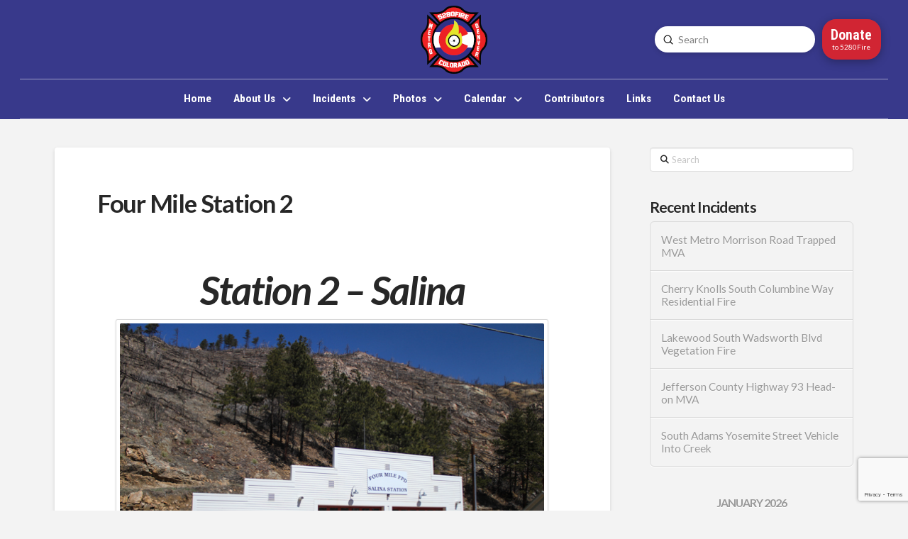

--- FILE ---
content_type: text/html; charset=UTF-8
request_url: https://5280fire.com/home/colorado-fire-apparatus-stations/boulder-county/four-mile-fire-protection-district/four-mile-station-2/
body_size: 17681
content:
<!DOCTYPE html>
<html class="no-js" lang="en">
<head>
<meta charset="UTF-8">
<meta name="viewport" content="width=device-width, initial-scale=1.0">
<link rel="pingback" href="https://5280fire.com/xmlrpc.php">
<meta name='robots' content='index, follow, max-image-preview:large, max-snippet:-1, max-video-preview:-1' />

	<!-- This site is optimized with the Yoast SEO plugin v26.8 - https://yoast.com/product/yoast-seo-wordpress/ -->
	<title>Four Mile Station 2 - 5280Fire</title>
	<link rel="canonical" href="https://5280fire.com/home/colorado-fire-apparatus-stations/boulder-county/four-mile-fire-protection-district/four-mile-station-2/" />
	<meta property="og:locale" content="en_US" />
	<meta property="og:type" content="article" />
	<meta property="og:title" content="Four Mile Station 2 - 5280Fire" />
	<meta property="og:description" content="Station 2 &#8211; Salina Fire Station 2 is located at 546 Gold Run Rd. and built in 2012. This station was damaged in the 2013 floods. The original fire station burned down in the Four Mile Canyon Fire in September of 2010. ENGINE 4602 (Engine 2) 2014 Freightliner M2-106 4&#215;4 / Rosenbauer 1250 GPM (Pierce PUC) pump, 1000 gallon water ... Read More" />
	<meta property="og:url" content="https://5280fire.com/home/colorado-fire-apparatus-stations/boulder-county/four-mile-fire-protection-district/four-mile-station-2/" />
	<meta property="og:site_name" content="5280Fire" />
	<meta property="article:modified_time" content="2023-07-26T17:14:07+00:00" />
	<meta property="og:image" content="https://5280fire.com/wp-content/uploads/2019/03/IMG_7369.jpg" />
	<meta name="twitter:card" content="summary_large_image" />
	<meta name="twitter:label1" content="Est. reading time" />
	<meta name="twitter:data1" content="7 minutes" />
	<script type="application/ld+json" class="yoast-schema-graph">{"@context":"https://schema.org","@graph":[{"@type":"WebPage","@id":"https://5280fire.com/home/colorado-fire-apparatus-stations/boulder-county/four-mile-fire-protection-district/four-mile-station-2/","url":"https://5280fire.com/home/colorado-fire-apparatus-stations/boulder-county/four-mile-fire-protection-district/four-mile-station-2/","name":"Four Mile Station 2 - 5280Fire","isPartOf":{"@id":"https://5280fire.com/#website"},"primaryImageOfPage":{"@id":"https://5280fire.com/home/colorado-fire-apparatus-stations/boulder-county/four-mile-fire-protection-district/four-mile-station-2/#primaryimage"},"image":{"@id":"https://5280fire.com/home/colorado-fire-apparatus-stations/boulder-county/four-mile-fire-protection-district/four-mile-station-2/#primaryimage"},"thumbnailUrl":"https://5280fire.com/wp-content/uploads/2019/03/IMG_7369.jpg","datePublished":"2017-10-18T06:34:53+00:00","dateModified":"2023-07-26T17:14:07+00:00","breadcrumb":{"@id":"https://5280fire.com/home/colorado-fire-apparatus-stations/boulder-county/four-mile-fire-protection-district/four-mile-station-2/#breadcrumb"},"inLanguage":"en","potentialAction":[{"@type":"ReadAction","target":["https://5280fire.com/home/colorado-fire-apparatus-stations/boulder-county/four-mile-fire-protection-district/four-mile-station-2/"]}]},{"@type":"ImageObject","inLanguage":"en","@id":"https://5280fire.com/home/colorado-fire-apparatus-stations/boulder-county/four-mile-fire-protection-district/four-mile-station-2/#primaryimage","url":"https://5280fire.com/wp-content/uploads/2019/03/IMG_7369.jpg","contentUrl":"https://5280fire.com/wp-content/uploads/2019/03/IMG_7369.jpg","width":600,"height":400,"caption":"Rick Luebke Photo ©"},{"@type":"BreadcrumbList","@id":"https://5280fire.com/home/colorado-fire-apparatus-stations/boulder-county/four-mile-fire-protection-district/four-mile-station-2/#breadcrumb","itemListElement":[{"@type":"ListItem","position":1,"name":"Home","item":"https://5280fire.com/"},{"@type":"ListItem","position":2,"name":"5280Fire","item":"https://5280fire.com/"},{"@type":"ListItem","position":3,"name":"Colorado Fire Apparatus &#038; Stations","item":"https://5280fire.com/home/colorado-fire-apparatus-stations/"},{"@type":"ListItem","position":4,"name":"Boulder County","item":"https://5280fire.com/home/colorado-fire-apparatus-stations/boulder-county/"},{"@type":"ListItem","position":5,"name":"Four Mile Fire Protection District","item":"https://5280fire.com/home/colorado-fire-apparatus-stations/boulder-county/four-mile-fire-protection-district/"},{"@type":"ListItem","position":6,"name":"Four Mile Station 2"}]},{"@type":"WebSite","@id":"https://5280fire.com/#website","url":"https://5280fire.com/","name":"5280Fire","description":"Denver Metro Firefighting News &amp; Photography","publisher":{"@id":"https://5280fire.com/#organization"},"potentialAction":[{"@type":"SearchAction","target":{"@type":"EntryPoint","urlTemplate":"https://5280fire.com/?s={search_term_string}"},"query-input":{"@type":"PropertyValueSpecification","valueRequired":true,"valueName":"search_term_string"}}],"inLanguage":"en"},{"@type":"Organization","@id":"https://5280fire.com/#organization","name":"5280Fire","url":"https://5280fire.com/","logo":{"@type":"ImageObject","inLanguage":"en","@id":"https://5280fire.com/#/schema/logo/image/","url":"https://5280fire.com/wp-content/uploads/2021/12/5280Fire-96.png","contentUrl":"https://5280fire.com/wp-content/uploads/2021/12/5280Fire-96.png","width":94,"height":96,"caption":"5280Fire"},"image":{"@id":"https://5280fire.com/#/schema/logo/image/"}}]}</script>
	<!-- / Yoast SEO plugin. -->


<link rel="alternate" type="application/rss+xml" title="5280Fire &raquo; Feed" href="https://5280fire.com/feed/" />
<link rel="alternate" type="application/rss+xml" title="5280Fire &raquo; Comments Feed" href="https://5280fire.com/comments/feed/" />
<link rel="alternate" type="text/calendar" title="5280Fire &raquo; iCal Feed" href="https://5280fire.com/events/?ical=1" />
<link rel="alternate" title="oEmbed (JSON)" type="application/json+oembed" href="https://5280fire.com/wp-json/oembed/1.0/embed?url=https%3A%2F%2F5280fire.com%2Fhome%2Fcolorado-fire-apparatus-stations%2Fboulder-county%2Ffour-mile-fire-protection-district%2Ffour-mile-station-2%2F" />
<link rel="alternate" title="oEmbed (XML)" type="text/xml+oembed" href="https://5280fire.com/wp-json/oembed/1.0/embed?url=https%3A%2F%2F5280fire.com%2Fhome%2Fcolorado-fire-apparatus-stations%2Fboulder-county%2Ffour-mile-fire-protection-district%2Ffour-mile-station-2%2F&#038;format=xml" />
<style id='wp-img-auto-sizes-contain-inline-css' type='text/css'>
img:is([sizes=auto i],[sizes^="auto," i]){contain-intrinsic-size:3000px 1500px}
/*# sourceURL=wp-img-auto-sizes-contain-inline-css */
</style>

<style id='wp-emoji-styles-inline-css' type='text/css'>

	img.wp-smiley, img.emoji {
		display: inline !important;
		border: none !important;
		box-shadow: none !important;
		height: 1em !important;
		width: 1em !important;
		margin: 0 0.07em !important;
		vertical-align: -0.1em !important;
		background: none !important;
		padding: 0 !important;
	}
/*# sourceURL=wp-emoji-styles-inline-css */
</style>
<link rel='stylesheet' id='wp-block-library-css' href='https://5280fire.com/wp-includes/css/dist/block-library/style.min.css?ver=6.9' type='text/css' media='all' />
<style id='global-styles-inline-css' type='text/css'>
:root{--wp--preset--aspect-ratio--square: 1;--wp--preset--aspect-ratio--4-3: 4/3;--wp--preset--aspect-ratio--3-4: 3/4;--wp--preset--aspect-ratio--3-2: 3/2;--wp--preset--aspect-ratio--2-3: 2/3;--wp--preset--aspect-ratio--16-9: 16/9;--wp--preset--aspect-ratio--9-16: 9/16;--wp--preset--color--black: #000000;--wp--preset--color--cyan-bluish-gray: #abb8c3;--wp--preset--color--white: #ffffff;--wp--preset--color--pale-pink: #f78da7;--wp--preset--color--vivid-red: #cf2e2e;--wp--preset--color--luminous-vivid-orange: #ff6900;--wp--preset--color--luminous-vivid-amber: #fcb900;--wp--preset--color--light-green-cyan: #7bdcb5;--wp--preset--color--vivid-green-cyan: #00d084;--wp--preset--color--pale-cyan-blue: #8ed1fc;--wp--preset--color--vivid-cyan-blue: #0693e3;--wp--preset--color--vivid-purple: #9b51e0;--wp--preset--gradient--vivid-cyan-blue-to-vivid-purple: linear-gradient(135deg,rgb(6,147,227) 0%,rgb(155,81,224) 100%);--wp--preset--gradient--light-green-cyan-to-vivid-green-cyan: linear-gradient(135deg,rgb(122,220,180) 0%,rgb(0,208,130) 100%);--wp--preset--gradient--luminous-vivid-amber-to-luminous-vivid-orange: linear-gradient(135deg,rgb(252,185,0) 0%,rgb(255,105,0) 100%);--wp--preset--gradient--luminous-vivid-orange-to-vivid-red: linear-gradient(135deg,rgb(255,105,0) 0%,rgb(207,46,46) 100%);--wp--preset--gradient--very-light-gray-to-cyan-bluish-gray: linear-gradient(135deg,rgb(238,238,238) 0%,rgb(169,184,195) 100%);--wp--preset--gradient--cool-to-warm-spectrum: linear-gradient(135deg,rgb(74,234,220) 0%,rgb(151,120,209) 20%,rgb(207,42,186) 40%,rgb(238,44,130) 60%,rgb(251,105,98) 80%,rgb(254,248,76) 100%);--wp--preset--gradient--blush-light-purple: linear-gradient(135deg,rgb(255,206,236) 0%,rgb(152,150,240) 100%);--wp--preset--gradient--blush-bordeaux: linear-gradient(135deg,rgb(254,205,165) 0%,rgb(254,45,45) 50%,rgb(107,0,62) 100%);--wp--preset--gradient--luminous-dusk: linear-gradient(135deg,rgb(255,203,112) 0%,rgb(199,81,192) 50%,rgb(65,88,208) 100%);--wp--preset--gradient--pale-ocean: linear-gradient(135deg,rgb(255,245,203) 0%,rgb(182,227,212) 50%,rgb(51,167,181) 100%);--wp--preset--gradient--electric-grass: linear-gradient(135deg,rgb(202,248,128) 0%,rgb(113,206,126) 100%);--wp--preset--gradient--midnight: linear-gradient(135deg,rgb(2,3,129) 0%,rgb(40,116,252) 100%);--wp--preset--font-size--small: 13px;--wp--preset--font-size--medium: 20px;--wp--preset--font-size--large: 36px;--wp--preset--font-size--x-large: 42px;--wp--preset--spacing--20: 0.44rem;--wp--preset--spacing--30: 0.67rem;--wp--preset--spacing--40: 1rem;--wp--preset--spacing--50: 1.5rem;--wp--preset--spacing--60: 2.25rem;--wp--preset--spacing--70: 3.38rem;--wp--preset--spacing--80: 5.06rem;--wp--preset--shadow--natural: 6px 6px 9px rgba(0, 0, 0, 0.2);--wp--preset--shadow--deep: 12px 12px 50px rgba(0, 0, 0, 0.4);--wp--preset--shadow--sharp: 6px 6px 0px rgba(0, 0, 0, 0.2);--wp--preset--shadow--outlined: 6px 6px 0px -3px rgb(255, 255, 255), 6px 6px rgb(0, 0, 0);--wp--preset--shadow--crisp: 6px 6px 0px rgb(0, 0, 0);}:where(.is-layout-flex){gap: 0.5em;}:where(.is-layout-grid){gap: 0.5em;}body .is-layout-flex{display: flex;}.is-layout-flex{flex-wrap: wrap;align-items: center;}.is-layout-flex > :is(*, div){margin: 0;}body .is-layout-grid{display: grid;}.is-layout-grid > :is(*, div){margin: 0;}:where(.wp-block-columns.is-layout-flex){gap: 2em;}:where(.wp-block-columns.is-layout-grid){gap: 2em;}:where(.wp-block-post-template.is-layout-flex){gap: 1.25em;}:where(.wp-block-post-template.is-layout-grid){gap: 1.25em;}.has-black-color{color: var(--wp--preset--color--black) !important;}.has-cyan-bluish-gray-color{color: var(--wp--preset--color--cyan-bluish-gray) !important;}.has-white-color{color: var(--wp--preset--color--white) !important;}.has-pale-pink-color{color: var(--wp--preset--color--pale-pink) !important;}.has-vivid-red-color{color: var(--wp--preset--color--vivid-red) !important;}.has-luminous-vivid-orange-color{color: var(--wp--preset--color--luminous-vivid-orange) !important;}.has-luminous-vivid-amber-color{color: var(--wp--preset--color--luminous-vivid-amber) !important;}.has-light-green-cyan-color{color: var(--wp--preset--color--light-green-cyan) !important;}.has-vivid-green-cyan-color{color: var(--wp--preset--color--vivid-green-cyan) !important;}.has-pale-cyan-blue-color{color: var(--wp--preset--color--pale-cyan-blue) !important;}.has-vivid-cyan-blue-color{color: var(--wp--preset--color--vivid-cyan-blue) !important;}.has-vivid-purple-color{color: var(--wp--preset--color--vivid-purple) !important;}.has-black-background-color{background-color: var(--wp--preset--color--black) !important;}.has-cyan-bluish-gray-background-color{background-color: var(--wp--preset--color--cyan-bluish-gray) !important;}.has-white-background-color{background-color: var(--wp--preset--color--white) !important;}.has-pale-pink-background-color{background-color: var(--wp--preset--color--pale-pink) !important;}.has-vivid-red-background-color{background-color: var(--wp--preset--color--vivid-red) !important;}.has-luminous-vivid-orange-background-color{background-color: var(--wp--preset--color--luminous-vivid-orange) !important;}.has-luminous-vivid-amber-background-color{background-color: var(--wp--preset--color--luminous-vivid-amber) !important;}.has-light-green-cyan-background-color{background-color: var(--wp--preset--color--light-green-cyan) !important;}.has-vivid-green-cyan-background-color{background-color: var(--wp--preset--color--vivid-green-cyan) !important;}.has-pale-cyan-blue-background-color{background-color: var(--wp--preset--color--pale-cyan-blue) !important;}.has-vivid-cyan-blue-background-color{background-color: var(--wp--preset--color--vivid-cyan-blue) !important;}.has-vivid-purple-background-color{background-color: var(--wp--preset--color--vivid-purple) !important;}.has-black-border-color{border-color: var(--wp--preset--color--black) !important;}.has-cyan-bluish-gray-border-color{border-color: var(--wp--preset--color--cyan-bluish-gray) !important;}.has-white-border-color{border-color: var(--wp--preset--color--white) !important;}.has-pale-pink-border-color{border-color: var(--wp--preset--color--pale-pink) !important;}.has-vivid-red-border-color{border-color: var(--wp--preset--color--vivid-red) !important;}.has-luminous-vivid-orange-border-color{border-color: var(--wp--preset--color--luminous-vivid-orange) !important;}.has-luminous-vivid-amber-border-color{border-color: var(--wp--preset--color--luminous-vivid-amber) !important;}.has-light-green-cyan-border-color{border-color: var(--wp--preset--color--light-green-cyan) !important;}.has-vivid-green-cyan-border-color{border-color: var(--wp--preset--color--vivid-green-cyan) !important;}.has-pale-cyan-blue-border-color{border-color: var(--wp--preset--color--pale-cyan-blue) !important;}.has-vivid-cyan-blue-border-color{border-color: var(--wp--preset--color--vivid-cyan-blue) !important;}.has-vivid-purple-border-color{border-color: var(--wp--preset--color--vivid-purple) !important;}.has-vivid-cyan-blue-to-vivid-purple-gradient-background{background: var(--wp--preset--gradient--vivid-cyan-blue-to-vivid-purple) !important;}.has-light-green-cyan-to-vivid-green-cyan-gradient-background{background: var(--wp--preset--gradient--light-green-cyan-to-vivid-green-cyan) !important;}.has-luminous-vivid-amber-to-luminous-vivid-orange-gradient-background{background: var(--wp--preset--gradient--luminous-vivid-amber-to-luminous-vivid-orange) !important;}.has-luminous-vivid-orange-to-vivid-red-gradient-background{background: var(--wp--preset--gradient--luminous-vivid-orange-to-vivid-red) !important;}.has-very-light-gray-to-cyan-bluish-gray-gradient-background{background: var(--wp--preset--gradient--very-light-gray-to-cyan-bluish-gray) !important;}.has-cool-to-warm-spectrum-gradient-background{background: var(--wp--preset--gradient--cool-to-warm-spectrum) !important;}.has-blush-light-purple-gradient-background{background: var(--wp--preset--gradient--blush-light-purple) !important;}.has-blush-bordeaux-gradient-background{background: var(--wp--preset--gradient--blush-bordeaux) !important;}.has-luminous-dusk-gradient-background{background: var(--wp--preset--gradient--luminous-dusk) !important;}.has-pale-ocean-gradient-background{background: var(--wp--preset--gradient--pale-ocean) !important;}.has-electric-grass-gradient-background{background: var(--wp--preset--gradient--electric-grass) !important;}.has-midnight-gradient-background{background: var(--wp--preset--gradient--midnight) !important;}.has-small-font-size{font-size: var(--wp--preset--font-size--small) !important;}.has-medium-font-size{font-size: var(--wp--preset--font-size--medium) !important;}.has-large-font-size{font-size: var(--wp--preset--font-size--large) !important;}.has-x-large-font-size{font-size: var(--wp--preset--font-size--x-large) !important;}
/*# sourceURL=global-styles-inline-css */
</style>

<style id='classic-theme-styles-inline-css' type='text/css'>
/*! This file is auto-generated */
.wp-block-button__link{color:#fff;background-color:#32373c;border-radius:9999px;box-shadow:none;text-decoration:none;padding:calc(.667em + 2px) calc(1.333em + 2px);font-size:1.125em}.wp-block-file__button{background:#32373c;color:#fff;text-decoration:none}
/*# sourceURL=/wp-includes/css/classic-themes.min.css */
</style>
<link rel='stylesheet' id='x-stack-css' href='https://5280fire.com/wp-content/themes/pro/framework/dist/css/site/stacks/integrity-light.css?ver=6.7.11' type='text/css' media='all' />
<style id='cs-inline-css' type='text/css'>
@media (min-width:1200px){.x-hide-xl{display:none !important;}}@media (min-width:979px) and (max-width:1199px){.x-hide-lg{display:none !important;}}@media (min-width:767px) and (max-width:978px){.x-hide-md{display:none !important;}}@media (min-width:480px) and (max-width:766px){.x-hide-sm{display:none !important;}}@media (max-width:479px){.x-hide-xs{display:none !important;}} a,h1 a:hover,h2 a:hover,h3 a:hover,h4 a:hover,h5 a:hover,h6 a:hover,.x-breadcrumb-wrap a:hover,.widget ul li a:hover,.widget ol li a:hover,.widget.widget_text ul li a,.widget.widget_text ol li a,.widget_nav_menu .current-menu-item > a,.x-accordion-heading .x-accordion-toggle:hover,.x-comment-author a:hover,.x-comment-time:hover,.x-recent-posts a:hover .h-recent-posts{color:#ff2a13;}a:hover,.widget.widget_text ul li a:hover,.widget.widget_text ol li a:hover,.x-twitter-widget ul li a:hover{color:#d80f0f;}.rev_slider_wrapper,a.x-img-thumbnail:hover,.x-slider-container.below,.page-template-template-blank-3-php .x-slider-container.above,.page-template-template-blank-6-php .x-slider-container.above{border-color:#ff2a13;}.entry-thumb:before,.x-pagination span.current,.woocommerce-pagination span[aria-current],.flex-direction-nav a,.flex-control-nav a:hover,.flex-control-nav a.flex-active,.mejs-time-current,.x-dropcap,.x-skill-bar .bar,.x-pricing-column.featured h2,.h-comments-title small,.x-entry-share .x-share:hover,.x-highlight,.x-recent-posts .x-recent-posts-img:after{background-color:#ff2a13;}.x-nav-tabs > .active > a,.x-nav-tabs > .active > a:hover{box-shadow:inset 0 3px 0 0 #ff2a13;}.x-main{width:calc(72% - 2.463055%);}.x-sidebar{width:calc(100% - 2.463055% - 72%);}.x-comment-author,.x-comment-time,.comment-form-author label,.comment-form-email label,.comment-form-url label,.comment-form-rating label,.comment-form-comment label,.widget_calendar #wp-calendar caption,.widget.widget_rss li .rsswidget{font-family:"Lato",sans-serif;font-weight:700;}.p-landmark-sub,.p-meta,input,button,select,textarea{font-family:"Lato",sans-serif;}.widget ul li a,.widget ol li a,.x-comment-time{color:#999999;}.widget_text ol li a,.widget_text ul li a{color:#ff2a13;}.widget_text ol li a:hover,.widget_text ul li a:hover{color:#d80f0f;}.comment-form-author label,.comment-form-email label,.comment-form-url label,.comment-form-rating label,.comment-form-comment label,.widget_calendar #wp-calendar th,.p-landmark-sub strong,.widget_tag_cloud .tagcloud a:hover,.widget_tag_cloud .tagcloud a:active,.entry-footer a:hover,.entry-footer a:active,.x-breadcrumbs .current,.x-comment-author,.x-comment-author a{color:#272727;}.widget_calendar #wp-calendar th{border-color:#272727;}.h-feature-headline span i{background-color:#272727;}@media (max-width:978.98px){}html{font-size:12px;}@media (min-width:500px){html{font-size:calc(12px + (14 - 12) * ((100vw - 500px) / (1000 - 500)));}}@media (min-width:1000px){html{font-size:14px;}}body{font-style:normal;font-weight:400;color:#999999;background:#f3f3f3;}.w-b{font-weight:400 !important;}h1,h2,h3,h4,h5,h6,.h1,.h2,.h3,.h4,.h5,.h6,.x-text-headline{font-family:"Lato",sans-serif;font-style:normal;font-weight:700;}h1,.h1{letter-spacing:-0.035em;}h2,.h2{letter-spacing:-0.035em;}h3,.h3{letter-spacing:-0.035em;}h4,.h4{letter-spacing:-0.035em;}h5,.h5{letter-spacing:-0.035em;}h6,.h6{letter-spacing:-0.035em;}.w-h{font-weight:700 !important;}.x-container.width{width:88%;}.x-container.max{max-width:1200px;}.x-bar-content.x-container.width{flex-basis:88%;}.x-main.full{float:none;clear:both;display:block;width:auto;}@media (max-width:978.98px){.x-main.full,.x-main.left,.x-main.right,.x-sidebar.left,.x-sidebar.right{float:none;display:block;width:auto !important;}}.entry-header,.entry-content{font-size:1rem;}body,input,button,select,textarea{font-family:"Lato",sans-serif;}h1,h2,h3,h4,h5,h6,.h1,.h2,.h3,.h4,.h5,.h6,h1 a,h2 a,h3 a,h4 a,h5 a,h6 a,.h1 a,.h2 a,.h3 a,.h4 a,.h5 a,.h6 a,blockquote{color:#272727;}.cfc-h-tx{color:#272727 !important;}.cfc-h-bd{border-color:#272727 !important;}.cfc-h-bg{background-color:#272727 !important;}.cfc-b-tx{color:#999999 !important;}.cfc-b-bd{border-color:#999999 !important;}.cfc-b-bg{background-color:#999999 !important;}.x-btn,.button,[type="submit"]{color:#ffffff;border-color:#ac1100;background-color:#ff2a13;margin-bottom:0.25em;text-shadow:0 0.075em 0.075em rgba(0,0,0,0.5);box-shadow:0 0.25em 0 0 #a71000,0 4px 9px rgba(0,0,0,0.75);border-radius:0.25em;}.x-btn:hover,.button:hover,[type="submit"]:hover{color:#ffffff;border-color:#600900;background-color:#ef2201;margin-bottom:0.25em;text-shadow:0 0.075em 0.075em rgba(0,0,0,0.5);box-shadow:0 0.25em 0 0 #a71000,0 4px 9px rgba(0,0,0,0.75);}.x-btn.x-btn-real,.x-btn.x-btn-real:hover{margin-bottom:0.25em;text-shadow:0 0.075em 0.075em rgba(0,0,0,0.65);}.x-btn.x-btn-real{box-shadow:0 0.25em 0 0 #a71000,0 4px 9px rgba(0,0,0,0.75);}.x-btn.x-btn-real:hover{box-shadow:0 0.25em 0 0 #a71000,0 4px 9px rgba(0,0,0,0.75);}.x-btn.x-btn-flat,.x-btn.x-btn-flat:hover{margin-bottom:0;text-shadow:0 0.075em 0.075em rgba(0,0,0,0.65);box-shadow:none;}.x-btn.x-btn-transparent,.x-btn.x-btn-transparent:hover{margin-bottom:0;border-width:3px;text-shadow:none;text-transform:uppercase;background-color:transparent;box-shadow:none;}.bg .mejs-container,.x-video .mejs-container{position:unset !important;} @font-face{font-family:'FontAwesomePro';font-style:normal;font-weight:900;font-display:block;src:url('https://5280fire.com/wp-content/themes/pro/cornerstone/assets/fonts/fa-solid-900.woff2?ver=6.7.2') format('woff2'),url('https://5280fire.com/wp-content/themes/pro/cornerstone/assets/fonts/fa-solid-900.ttf?ver=6.7.2') format('truetype');}[data-x-fa-pro-icon]{font-family:"FontAwesomePro" !important;}[data-x-fa-pro-icon]:before{content:attr(data-x-fa-pro-icon);}[data-x-icon],[data-x-icon-o],[data-x-icon-l],[data-x-icon-s],[data-x-icon-b],[data-x-icon-sr],[data-x-icon-ss],[data-x-icon-sl],[data-x-fa-pro-icon],[class*="cs-fa-"]{display:inline-flex;font-style:normal;font-weight:400;text-decoration:inherit;text-rendering:auto;-webkit-font-smoothing:antialiased;-moz-osx-font-smoothing:grayscale;}[data-x-icon].left,[data-x-icon-o].left,[data-x-icon-l].left,[data-x-icon-s].left,[data-x-icon-b].left,[data-x-icon-sr].left,[data-x-icon-ss].left,[data-x-icon-sl].left,[data-x-fa-pro-icon].left,[class*="cs-fa-"].left{margin-right:0.5em;}[data-x-icon].right,[data-x-icon-o].right,[data-x-icon-l].right,[data-x-icon-s].right,[data-x-icon-b].right,[data-x-icon-sr].right,[data-x-icon-ss].right,[data-x-icon-sl].right,[data-x-fa-pro-icon].right,[class*="cs-fa-"].right{margin-left:0.5em;}[data-x-icon]:before,[data-x-icon-o]:before,[data-x-icon-l]:before,[data-x-icon-s]:before,[data-x-icon-b]:before,[data-x-icon-sr]:before,[data-x-icon-ss]:before,[data-x-icon-sl]:before,[data-x-fa-pro-icon]:before,[class*="cs-fa-"]:before{line-height:1;}@font-face{font-family:'FontAwesome';font-style:normal;font-weight:900;font-display:block;src:url('https://5280fire.com/wp-content/themes/pro/cornerstone/assets/fonts/fa-solid-900.woff2?ver=6.7.2') format('woff2'),url('https://5280fire.com/wp-content/themes/pro/cornerstone/assets/fonts/fa-solid-900.ttf?ver=6.7.2') format('truetype');}[data-x-icon],[data-x-icon-s],[data-x-icon][class*="cs-fa-"]{font-family:"FontAwesome" !important;font-weight:900;}[data-x-icon]:before,[data-x-icon][class*="cs-fa-"]:before{content:attr(data-x-icon);}[data-x-icon-s]:before{content:attr(data-x-icon-s);}@font-face{font-family:'FontAwesomeRegular';font-style:normal;font-weight:400;font-display:block;src:url('https://5280fire.com/wp-content/themes/pro/cornerstone/assets/fonts/fa-regular-400.woff2?ver=6.7.2') format('woff2'),url('https://5280fire.com/wp-content/themes/pro/cornerstone/assets/fonts/fa-regular-400.ttf?ver=6.7.2') format('truetype');}@font-face{font-family:'FontAwesomePro';font-style:normal;font-weight:400;font-display:block;src:url('https://5280fire.com/wp-content/themes/pro/cornerstone/assets/fonts/fa-regular-400.woff2?ver=6.7.2') format('woff2'),url('https://5280fire.com/wp-content/themes/pro/cornerstone/assets/fonts/fa-regular-400.ttf?ver=6.7.2') format('truetype');}[data-x-icon-o]{font-family:"FontAwesomeRegular" !important;}[data-x-icon-o]:before{content:attr(data-x-icon-o);}@font-face{font-family:'FontAwesomeLight';font-style:normal;font-weight:300;font-display:block;src:url('https://5280fire.com/wp-content/themes/pro/cornerstone/assets/fonts/fa-light-300.woff2?ver=6.7.2') format('woff2'),url('https://5280fire.com/wp-content/themes/pro/cornerstone/assets/fonts/fa-light-300.ttf?ver=6.7.2') format('truetype');}@font-face{font-family:'FontAwesomePro';font-style:normal;font-weight:300;font-display:block;src:url('https://5280fire.com/wp-content/themes/pro/cornerstone/assets/fonts/fa-light-300.woff2?ver=6.7.2') format('woff2'),url('https://5280fire.com/wp-content/themes/pro/cornerstone/assets/fonts/fa-light-300.ttf?ver=6.7.2') format('truetype');}[data-x-icon-l]{font-family:"FontAwesomeLight" !important;font-weight:300;}[data-x-icon-l]:before{content:attr(data-x-icon-l);}@font-face{font-family:'FontAwesomeBrands';font-style:normal;font-weight:normal;font-display:block;src:url('https://5280fire.com/wp-content/themes/pro/cornerstone/assets/fonts/fa-brands-400.woff2?ver=6.7.2') format('woff2'),url('https://5280fire.com/wp-content/themes/pro/cornerstone/assets/fonts/fa-brands-400.ttf?ver=6.7.2') format('truetype');}[data-x-icon-b]{font-family:"FontAwesomeBrands" !important;}[data-x-icon-b]:before{content:attr(data-x-icon-b);}.widget.widget_rss li .rsswidget:before{content:"\f35d";padding-right:0.4em;font-family:"FontAwesome";} .mq9z-0.x-bar{height:8rem;font-size:1rem;}.mq9z-0 .x-bar-content{justify-content:space-between;align-items:stretch;height:8rem;}.mq9z-0.x-bar-space{font-size:1rem;height:8rem;}.mq9z-1.x-bar{border-top-width:0;border-right-width:0;border-bottom-width:0;border-left-width:0;background-color:rgba(47,48,134,0.95);z-index:9999;}.mq9z-1 .x-bar-content{display:flex;flex-direction:row;flex-grow:0;flex-shrink:1;flex-basis:100%;max-width:1400px;}.mq9z-1.x-bar-outer-spacers:after,.mq9z-1.x-bar-outer-spacers:before{flex-basis:2em;width:2em!important;height:2em;}.mq9z-2.x-bar{height:4rem;font-size:1em;}.mq9z-2 .x-bar-content{justify-content:flex-end;align-items:center;height:4rem;}.mq9z-2.x-bar-space{font-size:1em;height:4rem;}.mq9z-3.x-bar-container{display:flex;flex-direction:row;align-items:center;flex-shrink:0;border-top-width:0px;border-right-width:0px;border-bottom-width:1px;border-left-width:0px;border-top-style:none;border-right-style:none;border-bottom-style:solid;border-left-style:none;border-top-color:transparent;border-right-color:transparent;border-left-color:transparent;font-size:1em;}.mq9z-4.x-bar-container{justify-content:flex-start;}.mq9z-5.x-bar-container{flex-grow:1;}.mq9z-6.x-bar-container{flex-basis:0%;}.mq9z-7.x-bar-container{border-bottom-color:rgba(255,255,255,0.5);z-index:1;}.mq9z-8.x-bar-container{justify-content:space-between;flex-grow:0;}.mq9z-9.x-bar-container{flex-basis:auto;}.mq9z-a.x-bar-container{justify-content:flex-end;}.mq9z-b.x-bar-container{justify-content:center;border-bottom-color:rgba(255,255,255,0.5);z-index:auto;}.mq9z-c.x-image{font-size:1em;}.mq9z-d.x-text{margin-top:0.47em;margin-right:0.47em;margin-bottom:0.47em;margin-left:0.47em;border-top-width:0;border-right-width:0;border-bottom-width:0;border-left-width:0;font-size:1em;}.mq9z-d.x-text .x-text-content-text-primary{font-family:inherit;font-size:1.3em;font-style:normal;font-weight:700;line-height:1.4;letter-spacing:0em;text-transform:none;color:hsl(0,0%,100%);}.mq9z-e.x-anchor {width:3em;height:3em;margin-right:0em;margin-left:0.5em;font-size:1rem;}.mq9z-e.x-anchor .x-toggle {color:white;}.mq9z-e.x-anchor:hover .x-toggle,.mq9z-e.x-anchor[class*="active"] .x-toggle,[data-x-effect-provider*="colors"]:hover .mq9z-e.x-anchor .x-toggle {color:black;}.mq9z-e.x-anchor .x-toggle-burger {width:10em;margin-top:3em;margin-bottom:3em;font-size:2px;}.mq9z-e.x-anchor .x-toggle-burger-bun-t {transform:translate3d(0,calc(3em * -1),0);}.mq9z-e.x-anchor .x-toggle-burger-bun-b {transform:translate3d(0,3em,0);}.mq9z-e > .is-primary {height:100%;border-top-left-radius:100em;border-top-right-radius:100em;border-bottom-right-radius:100em;border-bottom-left-radius:100em;transform-origin:50% 50%;}.mq9z-f.x-anchor {margin-top:0em;margin-bottom:0em;}.mq9z-g.x-anchor {border-top-width:0;border-right-width:0;border-bottom-width:0;border-left-width:0;}.mq9z-g.x-anchor .x-anchor-content {display:flex;flex-direction:row;justify-content:center;align-items:center;}.mq9z-h.x-anchor {border-top-left-radius:100em;border-top-right-radius:100em;border-bottom-right-radius:100em;border-bottom-left-radius:100em;}.mq9z-h.x-anchor .x-graphic-icon {font-size:1.25em;width:1em;color:rgba(0,0,0,1);border-top-width:0;border-right-width:0;border-bottom-width:0;border-left-width:0;height:1em;line-height:1em;background-color:transparent;}.mq9z-h.x-anchor:hover .x-graphic-icon,.mq9z-h.x-anchor[class*="active"] .x-graphic-icon,[data-x-effect-provider*="colors"]:hover .mq9z-h.x-anchor .x-graphic-icon {color:rgba(0,0,0,0.5);}.mq9z-h.x-anchor .x-toggle-burger {margin-right:0;margin-left:0;}.mq9z-i.x-anchor {background-color:transparent;}.mq9z-j > .is-primary {width:100%;color:#ed2324;}.mq9z-k.x-anchor {font-size:1em;}.mq9z-l.x-anchor .x-anchor-content {padding-top:0.75em;padding-right:0.75em;padding-bottom:0.75em;padding-left:0.75em;}.mq9z-l.x-anchor .x-anchor-sub-indicator {margin-top:5px;margin-right:5px;margin-bottom:5px;margin-left:5px;font-size:1em;}.mq9z-m.x-anchor {background-color:hsla(360,85%,53%,0.76);}.mq9z-m.x-anchor:hover,.mq9z-m.x-anchor[class*="active"],[data-x-effect-provider*="colors"]:hover .mq9z-m.x-anchor {background-color:#ed2324;}.mq9z-m.x-anchor .x-anchor-text-primary {font-weight:400;letter-spacing:0.015em;margin-right:calc(0.015em * -1);}.mq9z-n.x-anchor .x-anchor-text {margin-top:5px;margin-bottom:5px;margin-left:5px;}.mq9z-n.x-anchor .x-anchor-text-primary {font-style:normal;line-height:1;}.mq9z-o.x-anchor .x-anchor-text {margin-right:auto;}.mq9z-o.x-anchor .x-anchor-sub-indicator {color:rgba(0,0,0,1);}.mq9z-o.x-anchor:hover .x-anchor-sub-indicator,.mq9z-o.x-anchor[class*="active"] .x-anchor-sub-indicator,[data-x-effect-provider*="colors"]:hover .mq9z-o.x-anchor .x-anchor-sub-indicator {color:rgba(0,0,0,0.5);}.mq9z-p.x-anchor .x-anchor-text-primary {font-family:"Roboto Condensed",sans-serif;}.mq9z-q.x-anchor .x-anchor-text-primary {font-size:1em;}.mq9z-r.x-anchor .x-anchor-text-primary {text-transform:capitalize;}.mq9z-s.x-anchor .x-anchor-text-primary {color:hsl(0,0%,100%);}.mq9z-t.x-anchor {width:2.75em;height:2.75em;background-color:rgba(255,255,255,1);box-shadow:0em 0.15em 0.65em 0em rgba(0,0,0,0.25);}.mq9z-t.x-anchor .x-graphic {margin-top:5px;margin-right:5px;margin-bottom:5px;margin-left:5px;}.mq9z-t.x-anchor .x-toggle {color:rgba(0,0,0,1);}.mq9z-t.x-anchor:hover .x-toggle,.mq9z-t.x-anchor[class*="active"] .x-toggle,[data-x-effect-provider*="colors"]:hover .mq9z-t.x-anchor .x-toggle {color:rgba(0,0,0,0.5);}.mq9z-t.x-anchor .x-toggle-burger {width:12em;margin-top:3.25em;margin-bottom:3.25em;font-size:0.1em;}.mq9z-t.x-anchor .x-toggle-burger-bun-t {transform:translate3d(0,calc(3.25em * -1),0);}.mq9z-t.x-anchor .x-toggle-burger-bun-b {transform:translate3d(0,3.25em,0);}.mq9z-u.x-anchor {margin-right:.5em;margin-left:.5em;border-top-left-radius:1em;border-top-right-radius:1em;border-bottom-right-radius:1em;border-bottom-left-radius:1em;font-size:1.4em;background-color:rgba(237,35,36,0.85);box-shadow:0em 0.15em 0.65em 0em rgba(0,0,0,0.3);}.mq9z-u.x-anchor .x-anchor-content {padding-top:0.4em;padding-right:0.4em;padding-bottom:0.4em;padding-left:0.4em;}.mq9z-u.x-anchor:hover,.mq9z-u.x-anchor[class*="active"],[data-x-effect-provider*="colors"]:hover .mq9z-u.x-anchor {background-color:#2f3086;}.mq9z-u.x-anchor .x-anchor-text-primary {color:white;}.mq9z-u.x-anchor .x-anchor-text-secondary {margin-top:0.35em;font-family:inherit;font-size:0.5em;font-style:normal;font-weight:400;line-height:1;text-align:center;color:white;}.mq9z-v.x-anchor .x-anchor-text {margin-right:5px;}.mq9z-v.x-anchor .x-anchor-text-primary {font-weight:700;}.mq9z-w.x-anchor .x-anchor-text-primary {font-size:1.1em;text-align:center;}.mq9z-w.x-anchor:hover .x-anchor-text-primary,.mq9z-w.x-anchor[class*="active"] .x-anchor-text-primary,[data-x-effect-provider*="colors"]:hover .mq9z-w.x-anchor .x-anchor-text-primary {color:#ed2324;}.mq9z-w.x-anchor .x-anchor-sub-indicator {color:white;}.mq9z-w.x-anchor:hover .x-anchor-sub-indicator,.mq9z-w.x-anchor[class*="active"] .x-anchor-sub-indicator,[data-x-effect-provider*="colors"]:hover .mq9z-w.x-anchor .x-anchor-sub-indicator {color:#ed2324;}.mq9z-w > .is-primary {height:3px;transform-origin:100% 100%;}.mq9z-x.x-anchor .x-anchor-text-primary {font-family:inherit;font-weight:inherit;color:rgba(0,0,0,1);}.mq9z-x.x-anchor:hover .x-anchor-text-primary,.mq9z-x.x-anchor[class*="active"] .x-anchor-text-primary,[data-x-effect-provider*="colors"]:hover .mq9z-x.x-anchor .x-anchor-text-primary {color:rgba(0,0,0,0.5);}.mq9z-y {width:12em;background-color:hsla(14,18%,23%,0.5);box-shadow:0em 0.15em 5em 0em hsla(0,0%,0%,0.6);}.mq9z-y[data-x-stem-menu-top],.mq9z-y[data-x-stem-root] {margin-top:1em;margin-right:0em;margin-bottom:0em;margin-left:0em;}.mq9z-z {font-size:1rem;border-top-width:0;border-right-width:0;border-bottom-width:0;border-left-width:0;transition-duration:500ms,500ms,0s;transition-timing-function:cubic-bezier(0.400,0.000,0.200,1.000);}.mq9z-z:not(.x-active) {transition-delay:0s,0s,500ms;}.mq9z-10 .x-dropdown {width:12em;font-size:1rem;background-color:hsla(14,18%,23%,0.5);box-shadow:0em 0.15em 5em 0em hsla(0,0%,0%,0.6);}.mq9z-10 .x-dropdown[data-x-stem-menu-top],.mq9z-10 .x-dropdown[data-x-stem-root] {margin-top:1em;margin-right:0em;margin-bottom:0em;margin-left:0em;}.mq9z-11 .x-dropdown {border-top-width:0;border-right-width:0;border-bottom-width:0;border-left-width:0;transition-duration:500ms,500ms,0s;transition-timing-function:cubic-bezier(0.400,0.000,0.200,1.000);}.mq9z-11 .x-dropdown:not(.x-active) {transition-delay:0s,0s,500ms;}.mq9z-12 {width:25%;border-top-left-radius:2em;border-top-right-radius:2em;border-bottom-right-radius:2em;border-bottom-left-radius:2em;background-color:#ffffff;box-shadow:0em 0.15em 2em 0em rgba(0,0,0,0.15);}.mq9z-13 .x-dropdown {width:14em;font-size:16px;background-color:#ffffff;box-shadow:0em 0.15em 2em 0em rgba(0,0,0,0.15);}.mq9z-14{font-size:1em;display:flex;flex-direction:row;justify-content:space-around;align-items:stretch;align-self:stretch;flex-grow:0;flex-shrink:0;flex-basis:auto;}.mq9z-14 > li,.mq9z-14 > li > a{flex-grow:0;flex-shrink:1;flex-basis:auto;}.mq9z-15{width:40%;border-top-left-radius:100em;border-top-right-radius:100em;border-bottom-right-radius:100em;border-bottom-left-radius:100em;font-size:1em;background-color:rgba(255,255,255,1);box-shadow:0em 0.15em 0.5em 0em rgba(0,0,0,0.15);}.mq9z-15.x-search-focused{border-top-left-radius:100em;border-top-right-radius:100em;border-bottom-right-radius:100em;border-bottom-left-radius:100em;}.mq9z-15 .x-search-btn-submit{margin-top:0.5em;margin-right:0.5em;margin-bottom:0.5em;}.mq9z-15 .x-search-btn-clear{width:2em;height:2em;margin-top:0.5em;margin-right:0.5em;margin-bottom:0.5em;margin-left:0.5em;color:rgba(255,255,255,1);font-size:0.9em;background-color:rgba(0,0,0,0.25);}.mq9z-15 .x-search-btn-clear:focus,.mq9z-15 .x-search-btn-clear:hover{background-color:rgba(0,0,0,0.3);}.mq9z-16{max-width:none;height:auto;border-top-width:0;border-right-width:0;border-bottom-width:0;border-left-width:0;}.mq9z-16 .x-search-input{order:2;margin-top:0px;margin-right:0px;margin-bottom:0px;margin-left:0px;font-family:inherit;font-size:1em;font-style:normal;font-weight:inherit;line-height:1.3;color:rgba(0,0,0,0.5);}.mq9z-16.x-search-has-content .x-search-input{color:rgba(0,0,0,1);}.mq9z-16 .x-search-btn-submit{order:1;width:1em;height:1em;margin-left:0.9em;border-top-width:0;border-right-width:0;border-bottom-width:0;border-left-width:0;font-size:1em;color:rgba(0,0,0,1);}.mq9z-16 .x-search-btn-clear{order:3;border-top-width:0;border-right-width:0;border-bottom-width:0;border-left-width:0;border-top-left-radius:100em;border-top-right-radius:100em;border-bottom-right-radius:100em;border-bottom-left-radius:100em;}.mq9z-16 .x-search-btn-clear:focus,.mq9z-16 .x-search-btn-clear:hover{border-top-left-radius:100em;border-top-right-radius:100em;border-bottom-right-radius:100em;border-bottom-left-radius:100em;}.mq9z-17{width:100%;font-size:1.25em;background-color:#ffffff;}.mq9z-17 .x-search-btn-submit{margin-top:0.9em;margin-right:0.65em;margin-bottom:0.9em;background-color:transparent;}.mq9z-17 .x-search-btn-clear{width:1em;height:1em;margin-top:0.9em;margin-right:0.9em;margin-bottom:0.9em;margin-left:0.65em;color:rgba(0,0,0,1);font-size:1em;background-color:transparent;}.mq9z-17 .x-search-btn-clear:focus,.mq9z-17 .x-search-btn-clear:hover{color:rgba(0,0,0,0.5);}  .mr18-0.x-bar{height:auto;padding-right:0rem;padding-left:0rem;border-top-width:0;border-right-width:0;border-bottom-width:0;border-left-width:0;font-size:1rem;z-index:9999;}.mr18-0 .x-bar-content{display:flex;flex-direction:row;justify-content:space-between;align-items:center;flex-grow:0;flex-shrink:1;flex-basis:80%;height:auto;max-width:1200px;}.mr18-0.x-bar-outer-spacers:after,.mr18-0.x-bar-outer-spacers:before{flex-basis:2rem;width:2rem!important;height:2rem;}.mr18-0.x-bar-space{font-size:1rem;}.mr18-1.x-bar{padding-top:1rem;}.mr18-2.x-bar{padding-bottom:1rem;background-color:black;}.mr18-3.x-bar{padding-top:0rem;}.mr18-4.x-bar{padding-top:0.5rem;padding-bottom:0.5rem;background-color:#1a1a1a;}.mr18-5.x-bar-container{display:flex;justify-content:center;align-items:center;border-top-width:0;border-right-width:0;border-bottom-width:0;border-left-width:0;font-size:1em;z-index:1;}.mr18-6.x-bar-container{flex-direction:column;flex-grow:1;flex-shrink:0;flex-basis:0%;}.mr18-7.x-bar-container{flex-direction:row;flex-grow:0;flex-shrink:1;flex-basis:auto;}.mr18-8.x-image{font-size:1em;border-top-width:0;border-right-width:0;border-bottom-width:0;border-left-width:0;background-color:transparent;}.mr18-8.x-image img{aspect-ratio:auto;}.mr18-9{width:70%;border-top-width:1px;border-right-width:0;border-bottom-width:0;border-left-width:0;border-top-style:solid;border-right-style:solid;border-bottom-style:solid;border-left-style:solid;font-size:1em;}.mr18-a{max-width:50rem;border-top-color:hsl(0,0%,100%);border-right-color:hsl(0,0%,100%);border-bottom-color:hsl(0,0%,100%);border-left-color:hsl(0,0%,100%);}.mr18-b{max-width:35rem;margin-top:0.5rem;margin-right:0rem;margin-bottom:0.5rem;margin-left:0rem;border-top-color:hsl(0,0%,50%);border-right-color:hsl(0,0%,50%);border-bottom-color:hsl(0,0%,50%);border-left-color:hsl(0,0%,50%);}.mr18-c{font-size:1em;display:flex;flex-direction:row;justify-content:center;align-items:stretch;flex-wrap:wrap;align-content:stretch;align-self:stretch;flex-grow:0;flex-shrink:0;flex-basis:auto;}.mr18-c > li,.mr18-c > li > a{flex-grow:0;flex-shrink:1;flex-basis:auto;}.mr18-d .x-dropdown {width:14em;font-size:16px;border-top-width:0;border-right-width:0;border-bottom-width:0;border-left-width:0;background-color:#ffffff;box-shadow:0em 0.15em 2em 0em rgba(0,0,0,0.15);transition-duration:500ms,500ms,0s;transition-timing-function:cubic-bezier(0.400,0.000,0.200,1.000);}.mr18-d .x-dropdown:not(.x-active) {transition-delay:0s,0s,500ms;}.mr18-e.x-anchor {border-top-width:0;border-right-width:0;border-bottom-width:0;border-left-width:0;font-size:1em;background-color:transparent;}.mr18-e.x-anchor .x-anchor-content {display:flex;flex-direction:row;justify-content:center;align-items:center;}.mr18-e.x-anchor .x-anchor-text-primary {font-size:1em;font-style:normal;}.mr18-f.x-anchor .x-anchor-content {padding-top:0em;padding-bottom:0.25em;}.mr18-g.x-anchor .x-anchor-content {padding-right:0.5em;padding-left:0.5em;}.mr18-g.x-anchor .x-anchor-text {margin-right:5px;}.mr18-g.x-anchor .x-anchor-text-primary {letter-spacing:0.15em;margin-right:calc(0.15em * -1);text-transform:uppercase;color:#7f7f7f;}.mr18-g.x-anchor:hover .x-anchor-text-primary,.mr18-g.x-anchor[class*="active"] .x-anchor-text-primary,[data-x-effect-provider*="colors"]:hover .mr18-g.x-anchor .x-anchor-text-primary {color:white;}.mr18-h.x-anchor .x-anchor-text {margin-top:5px;margin-bottom:5px;margin-left:5px;}.mr18-h.x-anchor .x-anchor-text-primary {line-height:1;}.mr18-h.x-anchor .x-anchor-sub-indicator {margin-top:5px;margin-right:5px;margin-bottom:5px;margin-left:5px;font-size:1em;color:rgba(0,0,0,1);}.mr18-h.x-anchor:hover .x-anchor-sub-indicator,.mr18-h.x-anchor[class*="active"] .x-anchor-sub-indicator,[data-x-effect-provider*="colors"]:hover .mr18-h.x-anchor .x-anchor-sub-indicator {color:rgba(0,0,0,0.5);}.mr18-i.x-anchor .x-anchor-text-primary {font-family:Helvetica,Arial,sans-serif;font-weight:400;}.mr18-j.x-anchor .x-anchor-content {padding-top:0.75em;padding-right:0.75em;padding-bottom:0.75em;padding-left:0.75em;}.mr18-j.x-anchor .x-anchor-text {margin-right:auto;}.mr18-j.x-anchor .x-anchor-text-primary {font-family:inherit;font-weight:400;color:rgba(0,0,0,1);}.mr18-j.x-anchor:hover .x-anchor-text-primary,.mr18-j.x-anchor[class*="active"] .x-anchor-text-primary,[data-x-effect-provider*="colors"]:hover .mr18-j.x-anchor .x-anchor-text-primary {color:rgba(0,0,0,0.5);}.mr18-k.x-anchor .x-anchor-content {padding-top:0.25em;padding-bottom:0em;}.mr18-l.x-anchor .x-anchor-text-primary {line-height:1.3;color:rgb(82,82,82);}.mr18-l.x-anchor:hover .x-anchor-text-primary,.mr18-l.x-anchor[class*="active"] .x-anchor-text-primary,[data-x-effect-provider*="colors"]:hover .mr18-l.x-anchor .x-anchor-text-primary {color:#ffffff;}.mr18-m.x-text{border-top-width:0;border-right-width:0;border-bottom-width:0;border-left-width:0;font-family:Helvetica,Arial,sans-serif;font-size:1em;font-style:normal;font-weight:400;line-height:1.3;letter-spacing:0em;text-transform:none;color:rgb(82,82,82);}.mr18-m.x-text > :first-child{margin-top:0;}.mr18-m.x-text > :last-child{margin-bottom:0;} .e35036-e6.x-text .x-text-content-text-subheadline{background-color:#000;}.e35036-e8.x-text .x-text-content-text-subheadline{background-color:#000;}.hover_Scale--3 :hover{-moz-transform:translate(0,-3px);-ms-transform:translate(0,-3px);-o-transform:translate(0,-3px);-webkit-transform:translate(0,-3px);transform:translate(0,-3px)}.hasOpacity--8,.hover_Opacity--8:hover{-ms-filter:"progid:DXImageTransform.Microsoft.Alpha(Opacity=80)";filter:alpha(opacity=80);-moz-opacity:.8;-khtml-opacity:.8;opacity:.8}.hasOpacity--9,.hover_Opacity--9:hover{-ms-filter:"progid:DXImageTransform.Microsoft.Alpha(Opacity=90)";filter:alpha(opacity=90);-moz-opacity:.9;-khtml-opacity:.9;opacity:.9}
/*# sourceURL=cs-inline-css */
</style>
<script type="text/javascript" src="https://5280fire.com/wp-includes/js/jquery/jquery.min.js?ver=3.7.1" id="jquery-core-js"></script>
<script type="text/javascript" src="https://5280fire.com/wp-includes/js/jquery/jquery-migrate.min.js?ver=3.4.1" id="jquery-migrate-js"></script>
<link rel="https://api.w.org/" href="https://5280fire.com/wp-json/" /><link rel="alternate" title="JSON" type="application/json" href="https://5280fire.com/wp-json/wp/v2/pages/1145" /><link rel='shortlink' href='https://5280fire.com/?p=1145' />

		<!-- GA Google Analytics @ https://m0n.co/ga -->
		<script>
			(function(i,s,o,g,r,a,m){i['GoogleAnalyticsObject']=r;i[r]=i[r]||function(){
			(i[r].q=i[r].q||[]).push(arguments)},i[r].l=1*new Date();a=s.createElement(o),
			m=s.getElementsByTagName(o)[0];a.async=1;a.src=g;m.parentNode.insertBefore(a,m)
			})(window,document,'script','https://www.google-analytics.com/analytics.js','ga');
			ga('create', 'UA-118778237-1', 'auto');
			ga('send', 'pageview');
		</script>

	<meta name="tec-api-version" content="v1"><meta name="tec-api-origin" content="https://5280fire.com"><link rel="alternate" href="https://5280fire.com/wp-json/tribe/events/v1/" /><link rel="icon" href="https://5280fire.com/wp-content/uploads/2018/02/cropped-5280maltese-32x32.png" sizes="32x32" />
<link rel="icon" href="https://5280fire.com/wp-content/uploads/2018/02/cropped-5280maltese-192x192.png" sizes="192x192" />
<link rel="apple-touch-icon" href="https://5280fire.com/wp-content/uploads/2018/02/cropped-5280maltese-180x180.png" />
<meta name="msapplication-TileImage" content="https://5280fire.com/wp-content/uploads/2018/02/cropped-5280maltese-270x270.png" />
		<style type="text/css" id="wp-custom-css">
			hr {
    border: 0;
    height: 2px;
    background-image: linear-gradient(to right, transparent, black, transparent);
}		</style>
		<link rel="stylesheet" href="//fonts.googleapis.com/css?family=Lato:400,400i,700,700i%7CRoboto+Condensed:400,400i,700,700i&#038;subset=latin,latin-ext&#038;display=auto" type="text/css" media="all" crossorigin="anonymous" data-x-google-fonts/></head>
<body class="wp-singular page-template-default page page-id-1145 page-child parent-pageid-1142 wp-theme-pro tribe-no-js x-integrity x-integrity-light x-full-width-layout-active x-content-sidebar-active pro-v6_7_11">

  
  
  <div id="x-root" class="x-root">

    
    <div id="x-site" class="x-site site">

      <header class="x-masthead" role="banner">
        <div class="x-bar x-bar-top x-bar-h x-bar-relative x-bar-outer-spacers e34055-e1 mq9z-0 mq9z-1" data-x-bar="{&quot;id&quot;:&quot;e34055-e1&quot;,&quot;region&quot;:&quot;top&quot;,&quot;height&quot;:&quot;8rem&quot;}"><div class="e34055-e1 x-bar-content"><div class="x-bar-container x-hide-sm x-hide-xs e34055-e2 mq9z-3 mq9z-4 mq9z-5 mq9z-6 mq9z-7"></div><div class="x-bar-container e34055-e3 mq9z-3 mq9z-7 mq9z-8 mq9z-9"><a class="x-image e34055-e4 mq9z-c x-image-preserve-ratio" style="height: 100%; max-height: 96px;" href="https://5280fire.com"><img src="https://5280fire.com/wp-content/uploads/2021/12/5280Fire-96.png" width="94" height="96" alt="Image" loading="lazy"></a><div class="x-text x-text-headline x-hide-lg x-hide-md x-hide-xl x-hide-xs e34055-e5 mq9z-d"><div class="x-text-content"><div class="x-text-content-text"><h1 class="x-text-content-text-primary">5280Fire</h1>
</div></div></div></div><div class="x-bar-container e34055-e6 mq9z-3 mq9z-5 mq9z-6 mq9z-7 mq9z-a"><div class="x-anchor x-anchor-toggle has-graphic has-particle x-hide-lg x-hide-md x-hide-xl e34055-e7 mq9z-e mq9z-f mq9z-g mq9z-h mq9z-i mq9z-j" tabindex="0" role="button" data-x-toggle="1" data-x-toggleable="e34055-e7" aria-controls="e34055-e7-dropdown" aria-expanded="false" aria-haspopup="true" aria-label="Toggle Dropdown Content"><span class="x-particle is-primary" data-x-particle="scale-x_y inside-c_c" aria-hidden="true"><span style=""></span></span><div class="x-anchor-content"><span class="x-graphic" aria-hidden="true">
<span class="x-toggle x-toggle-burger x-graphic-child x-graphic-toggle" aria-hidden="true">

  
    <span class="x-toggle-burger-bun-t" data-x-toggle-anim="x-bun-t-1"></span>
    <span class="x-toggle-burger-patty" data-x-toggle-anim="x-patty-1"></span>
    <span class="x-toggle-burger-bun-b" data-x-toggle-anim="x-bun-b-1"></span>

  
</span></span></div></div><form class="x-search x-hide-sm x-hide-xs e34055-e8 mq9z-15 mq9z-16" data-x-search="{&quot;search&quot;:true}" action="https://5280fire.com/" method="get" data-x-search-autofocus=""><label class="visually-hidden" for="s-e34055-e8">Search</label><input id="s-e34055-e8" class="x-search-input" type="search" name="s" value="" tabindex="0" placeholder="Search"/><button class="x-search-btn x-search-btn-submit" type="button" data-x-search-submit="" tabindex="0"><span class="visually-hidden">Submit</span><svg xmlns="http://www.w3.org/2000/svg" xmlns:xlink="http://www.w3.org/1999/xlink" x="0px" y="0px" viewBox="-1 -1 25 25"><circle fill="none" stroke-width="2" stroke-linecap="square" stroke-miterlimit="10" cx="10" cy="10" r="9" stroke-linejoin="miter"/><line fill="none" stroke-width="2" stroke-linecap="square" stroke-miterlimit="10" x1="22" y1="22" x2="16.4" y2="16.4" stroke-linejoin="miter"/></svg></button><button class="x-search-btn x-search-btn-clear" type="button" data-x-search-clear="" tabindex="0"><span class="visually-hidden">Clear</span><svg xmlns="http://www.w3.org/2000/svg" xmlns:xlink="http://www.w3.org/1999/xlink" x="0px" y="0px" viewBox="-1 -1 25 25"><line fill="none" stroke-width="3" stroke-linecap="square" stroke-miterlimit="10" x1="19" y1="5" x2="5" y2="19" stroke-linejoin="miter"/><line fill="none" stroke-width="3" stroke-linecap="square" stroke-miterlimit="10" x1="19" y1="19" x2="5" y2="5" stroke-linejoin="miter"/></svg></button></form><div class="x-anchor x-anchor-toggle has-graphic x-hide-lg x-hide-md x-hide-xl e34055-e9 mq9z-g mq9z-h mq9z-k mq9z-t" tabindex="0" role="button" data-x-toggle="1" data-x-toggleable="e34055-e9" aria-controls="e34055-e9-dropdown" aria-expanded="false" aria-haspopup="true" aria-label="Toggle Dropdown Content"><div class="x-anchor-content"><span class="x-graphic" aria-hidden="true"><i class="x-icon x-graphic-child x-graphic-icon x-graphic-primary" aria-hidden="true" data-x-icon-o="&#xf002;"></i><i class="x-icon x-graphic-child x-graphic-icon x-graphic-secondary" aria-hidden="true" data-x-icon-o="&#xf00e;"></i></span></div></div><a class="x-anchor x-anchor-button e34055-e10 mq9z-f mq9z-g mq9z-n mq9z-p mq9z-q mq9z-r mq9z-u mq9z-v" tabindex="0" href="https://5280fire.com/donate/"><div class="x-anchor-content"><div class="x-anchor-text"><span class="x-anchor-text-primary">Donate</span><span class="x-anchor-text-secondary">to 5280Fire</span></div></div></a></div></div></div><div class="x-bar x-bar-top x-bar-h x-bar-relative x-bar-outer-spacers x-hide-sm x-hide-xs e34055-e11 mq9z-1 mq9z-2" data-x-bar="{&quot;id&quot;:&quot;e34055-e11&quot;,&quot;region&quot;:&quot;top&quot;,&quot;height&quot;:&quot;4rem&quot;}"><div class="e34055-e11 x-bar-content"><div class="x-bar-container e34055-e12 mq9z-3 mq9z-5 mq9z-9 mq9z-b"><ul class="x-menu-first-level x-menu x-menu-inline e34055-e13 mq9z-14 mq9z-11 mq9z-13" data-x-hoverintent="{&quot;interval&quot;:50,&quot;timeout&quot;:500,&quot;sensitivity&quot;:9}"><li class="menu-item menu-item-type-custom menu-item-object-custom menu-item-home menu-item-21811" id="menu-item-21811"><a class="x-anchor x-anchor-menu-item has-particle mq9z-g mq9z-i mq9z-j mq9z-k mq9z-l mq9z-n mq9z-p mq9z-s mq9z-v mq9z-w" tabindex="0" href="https://5280fire.com"><span class="x-particle is-primary" data-x-particle="scale-y inside-b_c" aria-hidden="true"><span style=""></span></span><div class="x-anchor-content"><div class="x-anchor-text"><span class="x-anchor-text-primary">Home</span></div><i class="x-anchor-sub-indicator" data-x-skip-scroll="true" aria-hidden="true" data-x-icon-s="&#xf107;"></i></div></a></li><li class="menu-item menu-item-type-custom menu-item-object-custom menu-item-has-children menu-item-250888" id="menu-item-250888"><a class="x-anchor x-anchor-menu-item has-particle mq9z-g mq9z-i mq9z-j mq9z-k mq9z-l mq9z-n mq9z-p mq9z-s mq9z-v mq9z-w" tabindex="0" href="#"><span class="x-particle is-primary" data-x-particle="scale-y inside-b_c" aria-hidden="true"><span style=""></span></span><div class="x-anchor-content"><div class="x-anchor-text"><span class="x-anchor-text-primary">About Us</span></div><i class="x-anchor-sub-indicator" data-x-skip-scroll="true" aria-hidden="true" data-x-icon-s="&#xf107;"></i></div></a><ul class="sub-menu x-dropdown" data-x-depth="0" data-x-stem data-x-stem-menu-top><li class="menu-item menu-item-type-post_type menu-item-object-page menu-item-234251" id="menu-item-234251"><a class="x-anchor x-anchor-menu-item mq9z-g mq9z-i mq9z-k mq9z-l mq9z-n mq9z-o mq9z-q mq9z-x" tabindex="0" href="https://5280fire.com/about/"><div class="x-anchor-content"><div class="x-anchor-text"><span class="x-anchor-text-primary">About Us</span></div><i class="x-anchor-sub-indicator" data-x-skip-scroll="true" aria-hidden="true" data-x-icon-s="&#xf107;"></i></div></a></li><li class="menu-item menu-item-type-post_type menu-item-object-page menu-item-234253" id="menu-item-234253"><a class="x-anchor x-anchor-menu-item mq9z-g mq9z-i mq9z-k mq9z-l mq9z-n mq9z-o mq9z-q mq9z-x" tabindex="0" href="https://5280fire.com/home/site-map/"><div class="x-anchor-content"><div class="x-anchor-text"><span class="x-anchor-text-primary">Site Map</span></div><i class="x-anchor-sub-indicator" data-x-skip-scroll="true" aria-hidden="true" data-x-icon-s="&#xf107;"></i></div></a></li></ul></li><li class="menu-item menu-item-type-custom menu-item-object-custom menu-item-has-children menu-item-250889" id="menu-item-250889"><a class="x-anchor x-anchor-menu-item has-particle mq9z-g mq9z-i mq9z-j mq9z-k mq9z-l mq9z-n mq9z-p mq9z-s mq9z-v mq9z-w" tabindex="0" href="#"><span class="x-particle is-primary" data-x-particle="scale-y inside-b_c" aria-hidden="true"><span style=""></span></span><div class="x-anchor-content"><div class="x-anchor-text"><span class="x-anchor-text-primary">Incidents</span></div><i class="x-anchor-sub-indicator" data-x-skip-scroll="true" aria-hidden="true" data-x-icon-s="&#xf107;"></i></div></a><ul class="sub-menu x-dropdown" data-x-depth="0" data-x-stem data-x-stem-menu-top><li class="menu-item menu-item-type-post_type menu-item-object-page menu-item-234263" id="menu-item-234263"><a class="x-anchor x-anchor-menu-item mq9z-g mq9z-i mq9z-k mq9z-l mq9z-n mq9z-o mq9z-q mq9z-x" tabindex="0" href="https://5280fire.com/incidents/"><div class="x-anchor-content"><div class="x-anchor-text"><span class="x-anchor-text-primary">All Incidents</span></div><i class="x-anchor-sub-indicator" data-x-skip-scroll="true" aria-hidden="true" data-x-icon-s="&#xf107;"></i></div></a></li><li class="menu-item menu-item-type-taxonomy menu-item-object-category menu-item-335866" id="menu-item-335866"><a class="x-anchor x-anchor-menu-item mq9z-g mq9z-i mq9z-k mq9z-l mq9z-n mq9z-o mq9z-q mq9z-x" tabindex="0" href="https://5280fire.com/category/https-5280fire-com-category-2026-incidents/"><div class="x-anchor-content"><div class="x-anchor-text"><span class="x-anchor-text-primary">2026 Incidents</span></div><i class="x-anchor-sub-indicator" data-x-skip-scroll="true" aria-hidden="true" data-x-icon-s="&#xf107;"></i></div></a></li><li class="menu-item menu-item-type-custom menu-item-object-custom menu-item-301906" id="menu-item-301906"><a class="x-anchor x-anchor-menu-item mq9z-g mq9z-i mq9z-k mq9z-l mq9z-n mq9z-o mq9z-q mq9z-x" tabindex="0" href="https://5280fire.com/category/https-5280fire-com-category-2025-incidents/"><div class="x-anchor-content"><div class="x-anchor-text"><span class="x-anchor-text-primary">2025 Incidents</span></div><i class="x-anchor-sub-indicator" data-x-skip-scroll="true" aria-hidden="true" data-x-icon-s="&#xf107;"></i></div></a></li></ul></li><li class="menu-item menu-item-type-custom menu-item-object-custom menu-item-has-children menu-item-250890" id="menu-item-250890"><a class="x-anchor x-anchor-menu-item has-particle mq9z-g mq9z-i mq9z-j mq9z-k mq9z-l mq9z-n mq9z-p mq9z-s mq9z-v mq9z-w" tabindex="0" href="#"><span class="x-particle is-primary" data-x-particle="scale-y inside-b_c" aria-hidden="true"><span style=""></span></span><div class="x-anchor-content"><div class="x-anchor-text"><span class="x-anchor-text-primary">Photos</span></div><i class="x-anchor-sub-indicator" data-x-skip-scroll="true" aria-hidden="true" data-x-icon-s="&#xf107;"></i></div></a><ul class="sub-menu x-dropdown" data-x-depth="0" data-x-stem data-x-stem-menu-top><li class="menu-item menu-item-type-post_type menu-item-object-page menu-item-27337" id="menu-item-27337"><a class="x-anchor x-anchor-menu-item mq9z-g mq9z-i mq9z-k mq9z-l mq9z-n mq9z-o mq9z-q mq9z-x" tabindex="0" href="https://5280fire.com/photos/"><div class="x-anchor-content"><div class="x-anchor-text"><span class="x-anchor-text-primary">Photo Posts</span></div><i class="x-anchor-sub-indicator" data-x-skip-scroll="true" aria-hidden="true" data-x-icon-s="&#xf107;"></i></div></a></li><li class="menu-item menu-item-type-post_type menu-item-object-page current-page-ancestor menu-item-234265" id="menu-item-234265"><a class="x-anchor x-anchor-menu-item mq9z-g mq9z-i mq9z-k mq9z-l mq9z-n mq9z-o mq9z-q mq9z-x" tabindex="0" href="https://5280fire.com/home/colorado-fire-apparatus-stations/"><div class="x-anchor-content"><div class="x-anchor-text"><span class="x-anchor-text-primary">Colorado Fire Apparatus &#038; Stations</span></div><i class="x-anchor-sub-indicator" data-x-skip-scroll="true" aria-hidden="true" data-x-icon-s="&#xf107;"></i></div></a></li><li class="menu-item menu-item-type-post_type menu-item-object-page menu-item-234268" id="menu-item-234268"><a class="x-anchor x-anchor-menu-item mq9z-g mq9z-i mq9z-k mq9z-l mq9z-n mq9z-o mq9z-q mq9z-x" tabindex="0" href="https://5280fire.com/home/colorado-medical/"><div class="x-anchor-content"><div class="x-anchor-text"><span class="x-anchor-text-primary">Colorado Medical</span></div><i class="x-anchor-sub-indicator" data-x-skip-scroll="true" aria-hidden="true" data-x-icon-s="&#xf107;"></i></div></a></li><li class="menu-item menu-item-type-post_type menu-item-object-page menu-item-234267" id="menu-item-234267"><a class="x-anchor x-anchor-menu-item mq9z-g mq9z-i mq9z-k mq9z-l mq9z-n mq9z-o mq9z-q mq9z-x" tabindex="0" href="https://5280fire.com/home/colorado-law-enforcement/"><div class="x-anchor-content"><div class="x-anchor-text"><span class="x-anchor-text-primary">Colorado Law Enforcement</span></div><i class="x-anchor-sub-indicator" data-x-skip-scroll="true" aria-hidden="true" data-x-icon-s="&#xf107;"></i></div></a></li><li class="menu-item menu-item-type-post_type menu-item-object-page menu-item-234271" id="menu-item-234271"><a class="x-anchor x-anchor-menu-item mq9z-g mq9z-i mq9z-k mq9z-l mq9z-n mq9z-o mq9z-q mq9z-x" tabindex="0" href="https://5280fire.com/home/colorado-state-agencies/"><div class="x-anchor-content"><div class="x-anchor-text"><span class="x-anchor-text-primary">Colorado State Agencies</span></div><i class="x-anchor-sub-indicator" data-x-skip-scroll="true" aria-hidden="true" data-x-icon-s="&#xf107;"></i></div></a></li><li class="menu-item menu-item-type-post_type menu-item-object-page menu-item-234270" id="menu-item-234270"><a class="x-anchor x-anchor-menu-item mq9z-g mq9z-i mq9z-k mq9z-l mq9z-n mq9z-o mq9z-q mq9z-x" tabindex="0" href="https://5280fire.com/home/colorado-search-rescue/"><div class="x-anchor-content"><div class="x-anchor-text"><span class="x-anchor-text-primary">Colorado Search &#038; Rescue</span></div><i class="x-anchor-sub-indicator" data-x-skip-scroll="true" aria-hidden="true" data-x-icon-s="&#xf107;"></i></div></a></li><li class="menu-item menu-item-type-post_type menu-item-object-page menu-item-234264" id="menu-item-234264"><a class="x-anchor x-anchor-menu-item mq9z-g mq9z-i mq9z-k mq9z-l mq9z-n mq9z-o mq9z-q mq9z-x" tabindex="0" href="https://5280fire.com/home/colorado-dispatch-centers/"><div class="x-anchor-content"><div class="x-anchor-text"><span class="x-anchor-text-primary">Colorado Dispatch Centers</span></div><i class="x-anchor-sub-indicator" data-x-skip-scroll="true" aria-hidden="true" data-x-icon-s="&#xf107;"></i></div></a></li><li class="menu-item menu-item-type-post_type menu-item-object-page menu-item-234269" id="menu-item-234269"><a class="x-anchor x-anchor-menu-item mq9z-g mq9z-i mq9z-k mq9z-l mq9z-n mq9z-o mq9z-q mq9z-x" tabindex="0" href="https://5280fire.com/home/colorado-other-agencies/"><div class="x-anchor-content"><div class="x-anchor-text"><span class="x-anchor-text-primary">Colorado Other Agencies</span></div><i class="x-anchor-sub-indicator" data-x-skip-scroll="true" aria-hidden="true" data-x-icon-s="&#xf107;"></i></div></a></li><li class="menu-item menu-item-type-post_type menu-item-object-page menu-item-234266" id="menu-item-234266"><a class="x-anchor x-anchor-menu-item mq9z-g mq9z-i mq9z-k mq9z-l mq9z-n mq9z-o mq9z-q mq9z-x" tabindex="0" href="https://5280fire.com/home/colorado-historical-fire-departments/"><div class="x-anchor-content"><div class="x-anchor-text"><span class="x-anchor-text-primary">Colorado Historical Fire Departments</span></div><i class="x-anchor-sub-indicator" data-x-skip-scroll="true" aria-hidden="true" data-x-icon-s="&#xf107;"></i></div></a></li><li class="menu-item menu-item-type-post_type menu-item-object-page menu-item-234272" id="menu-item-234272"><a class="x-anchor x-anchor-menu-item mq9z-g mq9z-i mq9z-k mq9z-l mq9z-n mq9z-o mq9z-q mq9z-x" tabindex="0" href="https://5280fire.com/home/federal-agencies/"><div class="x-anchor-content"><div class="x-anchor-text"><span class="x-anchor-text-primary">Federal Agencies</span></div><i class="x-anchor-sub-indicator" data-x-skip-scroll="true" aria-hidden="true" data-x-icon-s="&#xf107;"></i></div></a></li><li class="menu-item menu-item-type-post_type menu-item-object-page menu-item-234281" id="menu-item-234281"><a class="x-anchor x-anchor-menu-item mq9z-g mq9z-i mq9z-k mq9z-l mq9z-n mq9z-o mq9z-q mq9z-x" tabindex="0" href="https://5280fire.com/home/wildland/"><div class="x-anchor-content"><div class="x-anchor-text"><span class="x-anchor-text-primary">Wildland</span></div><i class="x-anchor-sub-indicator" data-x-skip-scroll="true" aria-hidden="true" data-x-icon-s="&#xf107;"></i></div></a></li><li class="menu-item menu-item-type-post_type menu-item-object-page menu-item-234280" id="menu-item-234280"><a class="x-anchor x-anchor-menu-item mq9z-g mq9z-i mq9z-k mq9z-l mq9z-n mq9z-o mq9z-q mq9z-x" tabindex="0" href="https://5280fire.com/home/other-states-fire-apparatus-stations/"><div class="x-anchor-content"><div class="x-anchor-text"><span class="x-anchor-text-primary">Other States Fire Apparatus &#038; Stations</span></div><i class="x-anchor-sub-indicator" data-x-skip-scroll="true" aria-hidden="true" data-x-icon-s="&#xf107;"></i></div></a></li><li class="menu-item menu-item-type-post_type menu-item-object-page menu-item-234279" id="menu-item-234279"><a class="x-anchor x-anchor-menu-item mq9z-g mq9z-i mq9z-k mq9z-l mq9z-n mq9z-o mq9z-q mq9z-x" tabindex="0" href="https://5280fire.com/home/other-countries-fire-apparatus-stations/"><div class="x-anchor-content"><div class="x-anchor-text"><span class="x-anchor-text-primary">Other Countries Fire Apparatus &#038; Stations</span></div><i class="x-anchor-sub-indicator" data-x-skip-scroll="true" aria-hidden="true" data-x-icon-s="&#xf107;"></i></div></a></li></ul></li><li class="menu-item menu-item-type-custom menu-item-object-custom menu-item-has-children menu-item-250891" id="menu-item-250891"><a class="x-anchor x-anchor-menu-item has-particle mq9z-g mq9z-i mq9z-j mq9z-k mq9z-l mq9z-n mq9z-p mq9z-s mq9z-v mq9z-w" tabindex="0" href="#"><span class="x-particle is-primary" data-x-particle="scale-y inside-b_c" aria-hidden="true"><span style=""></span></span><div class="x-anchor-content"><div class="x-anchor-text"><span class="x-anchor-text-primary">Calendar</span></div><i class="x-anchor-sub-indicator" data-x-skip-scroll="true" aria-hidden="true" data-x-icon-s="&#xf107;"></i></div></a><ul class="sub-menu x-dropdown" data-x-depth="0" data-x-stem data-x-stem-menu-top><li class="menu-item menu-item-type-post_type menu-item-object-page menu-item-234276" id="menu-item-234276"><a class="x-anchor x-anchor-menu-item mq9z-g mq9z-i mq9z-k mq9z-l mq9z-n mq9z-o mq9z-q mq9z-x" tabindex="0" href="https://5280fire.com/events/"><div class="x-anchor-content"><div class="x-anchor-text"><span class="x-anchor-text-primary">Calendar</span></div><i class="x-anchor-sub-indicator" data-x-skip-scroll="true" aria-hidden="true" data-x-icon-s="&#xf107;"></i></div></a></li><li class="menu-item menu-item-type-taxonomy menu-item-object-category menu-item-234273" id="menu-item-234273"><a class="x-anchor x-anchor-menu-item mq9z-g mq9z-i mq9z-k mq9z-l mq9z-n mq9z-o mq9z-q mq9z-x" tabindex="0" href="https://5280fire.com/category/events/"><div class="x-anchor-content"><div class="x-anchor-text"><span class="x-anchor-text-primary">Event Photos</span></div><i class="x-anchor-sub-indicator" data-x-skip-scroll="true" aria-hidden="true" data-x-icon-s="&#xf107;"></i></div></a></li></ul></li><li class="menu-item menu-item-type-post_type menu-item-object-page menu-item-27343" id="menu-item-27343"><a class="x-anchor x-anchor-menu-item has-particle mq9z-g mq9z-i mq9z-j mq9z-k mq9z-l mq9z-n mq9z-p mq9z-s mq9z-v mq9z-w" tabindex="0" href="https://5280fire.com/contributors-page/"><span class="x-particle is-primary" data-x-particle="scale-y inside-b_c" aria-hidden="true"><span style=""></span></span><div class="x-anchor-content"><div class="x-anchor-text"><span class="x-anchor-text-primary">Contributors</span></div><i class="x-anchor-sub-indicator" data-x-skip-scroll="true" aria-hidden="true" data-x-icon-s="&#xf107;"></i></div></a></li><li class="menu-item menu-item-type-post_type menu-item-object-page menu-item-27354" id="menu-item-27354"><a class="x-anchor x-anchor-menu-item has-particle mq9z-g mq9z-i mq9z-j mq9z-k mq9z-l mq9z-n mq9z-p mq9z-s mq9z-v mq9z-w" tabindex="0" href="https://5280fire.com/links/"><span class="x-particle is-primary" data-x-particle="scale-y inside-b_c" aria-hidden="true"><span style=""></span></span><div class="x-anchor-content"><div class="x-anchor-text"><span class="x-anchor-text-primary">Links</span></div><i class="x-anchor-sub-indicator" data-x-skip-scroll="true" aria-hidden="true" data-x-icon-s="&#xf107;"></i></div></a></li><li class="menu-item menu-item-type-post_type menu-item-object-page menu-item-27349" id="menu-item-27349"><a class="x-anchor x-anchor-menu-item has-particle mq9z-g mq9z-i mq9z-j mq9z-k mq9z-l mq9z-n mq9z-p mq9z-s mq9z-v mq9z-w" tabindex="0" href="https://5280fire.com/contact-us/"><span class="x-particle is-primary" data-x-particle="scale-y inside-b_c" aria-hidden="true"><span style=""></span></span><div class="x-anchor-content"><div class="x-anchor-text"><span class="x-anchor-text-primary">Contact Us</span></div><i class="x-anchor-sub-indicator" data-x-skip-scroll="true" aria-hidden="true" data-x-icon-s="&#xf107;"></i></div></a></li></ul></div></div></div>      </header>

  <div class="x-container max width offset">
    <div class="x-main left" role="main">

              
<article id="post-1145" class="post-1145 page type-page status-publish hentry no-post-thumbnail">
  <div class="entry-wrap">
                <header class="entry-header">
        <h1 class="entry-title">Four Mile Station 2</h1>
      </header>
              


<div class="entry-content content">


  <h1 style="text-align: center;"><em><strong>Station 2 &#8211; Salina</strong></em></h1>
<div id="attachment_94181" style="width: 610px" class="wp-caption aligncenter"><a href="https://5280fire.com/wp-content/uploads/2019/03/IMG_7369.jpg"><img fetchpriority="high" decoding="async" aria-describedby="caption-attachment-94181" class="size-full wp-image-94181" src="https://5280fire.com/wp-content/uploads/2019/03/IMG_7369.jpg" alt="" width="600" height="400" srcset="https://5280fire.com/wp-content/uploads/2019/03/IMG_7369.jpg 600w, https://5280fire.com/wp-content/uploads/2019/03/IMG_7369-300x200.jpg 300w, https://5280fire.com/wp-content/uploads/2019/03/IMG_7369-100x67.jpg 100w" sizes="(max-width: 600px) 100vw, 600px" /></a><p id="caption-attachment-94181" class="wp-caption-text">Rick Luebke Photo ©</p></div>
<p style="text-align: center;"><span style="color: #993300;">Fire Station 2 is located at 546 Gold Run Rd. and built in 2012. This station was damaged in the 2013 floods. The original fire station burned down in the <a href="https://5280fire.com/2010-incidents/four-mile-canyon-fire/">Four Mile Canyon Fire</a> in September of 2010.</span></p>
<div id="attachment_94182" style="width: 610px" class="wp-caption aligncenter"><a href="https://5280fire.com/wp-content/uploads/2019/03/IMG_7374.jpg"><img decoding="async" aria-describedby="caption-attachment-94182" class="size-full wp-image-94182" src="https://5280fire.com/wp-content/uploads/2019/03/IMG_7374.jpg" alt="" width="600" height="400" srcset="https://5280fire.com/wp-content/uploads/2019/03/IMG_7374.jpg 600w, https://5280fire.com/wp-content/uploads/2019/03/IMG_7374-300x200.jpg 300w, https://5280fire.com/wp-content/uploads/2019/03/IMG_7374-100x67.jpg 100w" sizes="(max-width: 600px) 100vw, 600px" /></a><p id="caption-attachment-94182" class="wp-caption-text">Rick Luebke Photo ©</p></div>
<div id="attachment_94183" style="width: 610px" class="wp-caption aligncenter"><a href="https://5280fire.com/wp-content/uploads/2019/03/IMG_7377.jpg"><img decoding="async" aria-describedby="caption-attachment-94183" class="size-full wp-image-94183" src="https://5280fire.com/wp-content/uploads/2019/03/IMG_7377.jpg" alt="" width="600" height="400" srcset="https://5280fire.com/wp-content/uploads/2019/03/IMG_7377.jpg 600w, https://5280fire.com/wp-content/uploads/2019/03/IMG_7377-300x200.jpg 300w, https://5280fire.com/wp-content/uploads/2019/03/IMG_7377-100x67.jpg 100w" sizes="(max-width: 600px) 100vw, 600px" /></a><p id="caption-attachment-94183" class="wp-caption-text">Rick Luebke Photo ©</p></div>
<div id="attachment_94184" style="width: 610px" class="wp-caption aligncenter"><a href="https://5280fire.com/wp-content/uploads/2019/03/IMG_7381.jpg"><img loading="lazy" decoding="async" aria-describedby="caption-attachment-94184" class="size-full wp-image-94184" src="https://5280fire.com/wp-content/uploads/2019/03/IMG_7381.jpg" alt="" width="600" height="400" srcset="https://5280fire.com/wp-content/uploads/2019/03/IMG_7381.jpg 600w, https://5280fire.com/wp-content/uploads/2019/03/IMG_7381-300x200.jpg 300w, https://5280fire.com/wp-content/uploads/2019/03/IMG_7381-100x67.jpg 100w" sizes="auto, (max-width: 600px) 100vw, 600px" /></a><p id="caption-attachment-94184" class="wp-caption-text">Rick Luebke Photo ©</p></div>
<h1 style="text-align: center;"><strong>ENGINE 4602</strong></h1>
<div id="attachment_107089" style="width: 610px" class="wp-caption aligncenter"><a href="https://5280fire.com/wp-content/uploads/2019/07/19-Gold-Hill-PB_024.jpg"><img loading="lazy" decoding="async" aria-describedby="caption-attachment-107089" class="size-full wp-image-107089" src="https://5280fire.com/wp-content/uploads/2019/07/19-Gold-Hill-PB_024.jpg" alt="" width="600" height="398" srcset="https://5280fire.com/wp-content/uploads/2019/07/19-Gold-Hill-PB_024.jpg 600w, https://5280fire.com/wp-content/uploads/2019/07/19-Gold-Hill-PB_024-300x199.jpg 300w, https://5280fire.com/wp-content/uploads/2019/07/19-Gold-Hill-PB_024-100x66.jpg 100w" sizes="auto, (max-width: 600px) 100vw, 600px" /></a><p id="caption-attachment-107089" class="wp-caption-text">Charles Broshous Photo ©</p></div>
<p style="text-align: center;"><span style="color: #993300;">(Engine 2) 2014 Freightliner M2-106 4&#215;4 / Rosenbauer 1250 GPM (Pierce PUC) pump, 1000 gallon water tank and 30 gallon foam cell.</span></p>
<h1 style="text-align: center;"><strong>TENDER 4642</strong></h1>
<p style="text-align: center;"><em>(No Picture At This Time)</em></p>
<p style="text-align: center;"><span style="color: #993300;">(Tender 2) 2022 Freightliner M2-106 4&#215;4 / MaxiMetal Contender PIC Tanker / Pierce (36743) 500 GPM (Pump-In-Compartment), 2000 gallon water tank and 2200 gallon port-a-tank.</span></p>
<h1 style="text-align: center;"><strong><em>Station 2 Historical Photos</em></strong></h1>
<h1 style="text-align: center;"><em><strong>Station 2</strong></em></h1>
<div id="attachment_93655" style="width: 610px" class="wp-caption aligncenter"><a href="https://5280fire.com/wp-content/uploads/2019/03/fourmileco2.jpg"><img loading="lazy" decoding="async" aria-describedby="caption-attachment-93655" class="size-full wp-image-93655" src="https://5280fire.com/wp-content/uploads/2019/03/fourmileco2.jpg" alt="" width="600" height="398" srcset="https://5280fire.com/wp-content/uploads/2019/03/fourmileco2.jpg 600w, https://5280fire.com/wp-content/uploads/2019/03/fourmileco2-300x199.jpg 300w, https://5280fire.com/wp-content/uploads/2019/03/fourmileco2-100x66.jpg 100w" sizes="auto, (max-width: 600px) 100vw, 600px" /></a><p id="caption-attachment-93655" class="wp-caption-text">Michael Block Photo ©</p></div>
<p style="text-align: center;"><span style="color: #993300;">The original fire station.</span></p>
<h1 style="text-align: center;"><em><strong>Station 2</strong></em></h1>
<div id="attachment_38849" style="width: 610px" class="wp-caption aligncenter"><a href="https://5280fire.com/wp-content/uploads/2018/04/nw-286-of-458.jpg"><img loading="lazy" decoding="async" aria-describedby="caption-attachment-38849" class="size-full wp-image-38849" src="https://5280fire.com/wp-content/uploads/2018/04/nw-286-of-458.jpg" alt="" width="600" height="375" srcset="https://5280fire.com/wp-content/uploads/2018/04/nw-286-of-458.jpg 600w, https://5280fire.com/wp-content/uploads/2018/04/nw-286-of-458-300x188.jpg 300w, https://5280fire.com/wp-content/uploads/2018/04/nw-286-of-458-100x63.jpg 100w" sizes="auto, (max-width: 600px) 100vw, 600px" /></a><p id="caption-attachment-38849" class="wp-caption-text">Rick Luebke Photo ©</p></div>
<p style="text-align: center;"><span style="color: #993300;">Fire Station 2 was located at 546 Gold Run Rd. in Salina. The station burned down in the <a href="https://5280fire.com/2010-incidents/four-mile-canyon-fire/">Four Mile Canyon Fire</a> September 2010 and was originally built in 1980.</span></p>
<div id="attachment_38850" style="width: 610px" class="wp-caption aligncenter"><a href="https://5280fire.com/wp-content/uploads/2018/04/nw-245-of-458.jpg"><img loading="lazy" decoding="async" aria-describedby="caption-attachment-38850" class="size-full wp-image-38850" src="https://5280fire.com/wp-content/uploads/2018/04/nw-245-of-458.jpg" alt="" width="600" height="375" srcset="https://5280fire.com/wp-content/uploads/2018/04/nw-245-of-458.jpg 600w, https://5280fire.com/wp-content/uploads/2018/04/nw-245-of-458-300x188.jpg 300w, https://5280fire.com/wp-content/uploads/2018/04/nw-245-of-458-100x63.jpg 100w" sizes="auto, (max-width: 600px) 100vw, 600px" /></a><p id="caption-attachment-38850" class="wp-caption-text">Rick Luebke Photo ©</p></div>
<div id="attachment_38851" style="width: 610px" class="wp-caption aligncenter"><a href="https://5280fire.com/wp-content/uploads/2018/04/nw-247-of-458.jpg"><img loading="lazy" decoding="async" aria-describedby="caption-attachment-38851" class="size-full wp-image-38851" src="https://5280fire.com/wp-content/uploads/2018/04/nw-247-of-458.jpg" alt="" width="600" height="375" srcset="https://5280fire.com/wp-content/uploads/2018/04/nw-247-of-458.jpg 600w, https://5280fire.com/wp-content/uploads/2018/04/nw-247-of-458-300x188.jpg 300w, https://5280fire.com/wp-content/uploads/2018/04/nw-247-of-458-100x63.jpg 100w" sizes="auto, (max-width: 600px) 100vw, 600px" /></a><p id="caption-attachment-38851" class="wp-caption-text">Rick Luebke Photo ©</p></div>
<div id="attachment_38852" style="width: 610px" class="wp-caption aligncenter"><a href="https://5280fire.com/wp-content/uploads/2018/04/nw-252-of-458.jpg"><img loading="lazy" decoding="async" aria-describedby="caption-attachment-38852" class="size-full wp-image-38852" src="https://5280fire.com/wp-content/uploads/2018/04/nw-252-of-458.jpg" alt="" width="600" height="375" srcset="https://5280fire.com/wp-content/uploads/2018/04/nw-252-of-458.jpg 600w, https://5280fire.com/wp-content/uploads/2018/04/nw-252-of-458-300x188.jpg 300w, https://5280fire.com/wp-content/uploads/2018/04/nw-252-of-458-100x63.jpg 100w" sizes="auto, (max-width: 600px) 100vw, 600px" /></a><p id="caption-attachment-38852" class="wp-caption-text">Rick Luebke Photo ©</p></div>
<div id="attachment_38853" style="width: 610px" class="wp-caption aligncenter"><a href="https://5280fire.com/wp-content/uploads/2018/04/nw-276-of-458.jpg"><img loading="lazy" decoding="async" aria-describedby="caption-attachment-38853" class="size-full wp-image-38853" src="https://5280fire.com/wp-content/uploads/2018/04/nw-276-of-458.jpg" alt="" width="600" height="375" srcset="https://5280fire.com/wp-content/uploads/2018/04/nw-276-of-458.jpg 600w, https://5280fire.com/wp-content/uploads/2018/04/nw-276-of-458-300x188.jpg 300w, https://5280fire.com/wp-content/uploads/2018/04/nw-276-of-458-100x63.jpg 100w" sizes="auto, (max-width: 600px) 100vw, 600px" /></a><p id="caption-attachment-38853" class="wp-caption-text">Rick Luebke Photo ©</p></div>
<div id="attachment_38854" style="width: 610px" class="wp-caption aligncenter"><a href="https://5280fire.com/wp-content/uploads/2018/04/nw-279-of-458.jpg"><img loading="lazy" decoding="async" aria-describedby="caption-attachment-38854" class="size-full wp-image-38854" src="https://5280fire.com/wp-content/uploads/2018/04/nw-279-of-458.jpg" alt="" width="600" height="375" srcset="https://5280fire.com/wp-content/uploads/2018/04/nw-279-of-458.jpg 600w, https://5280fire.com/wp-content/uploads/2018/04/nw-279-of-458-300x188.jpg 300w, https://5280fire.com/wp-content/uploads/2018/04/nw-279-of-458-100x63.jpg 100w" sizes="auto, (max-width: 600px) 100vw, 600px" /></a><p id="caption-attachment-38854" class="wp-caption-text">Rick Luebke Photo ©</p></div>
<h1 style="text-align: center;"><em><strong>Station 2</strong></em></h1>
<div id="attachment_194042" style="width: 610px" class="wp-caption aligncenter"><a href="https://5280fire.com/wp-content/uploads/2021/09/1239517_410223702412729_727313196_n.jpg"><img loading="lazy" decoding="async" aria-describedby="caption-attachment-194042" class="size-full wp-image-194042" src="https://5280fire.com/wp-content/uploads/2021/09/1239517_410223702412729_727313196_n.jpg" alt="" width="600" height="400" srcset="https://5280fire.com/wp-content/uploads/2021/09/1239517_410223702412729_727313196_n.jpg 600w, https://5280fire.com/wp-content/uploads/2021/09/1239517_410223702412729_727313196_n-300x200.jpg 300w, https://5280fire.com/wp-content/uploads/2021/09/1239517_410223702412729_727313196_n-100x67.jpg 100w" sizes="auto, (max-width: 600px) 100vw, 600px" /></a><p id="caption-attachment-194042" class="wp-caption-text">Photo Courtesy of Four Mile Fire Protection District</p></div>
<p style="text-align: center;"><span style="color: #993300;">Fire Station 2 at the current location on Gold Run Rd. and shown here with damage from the 2013 floods.</span></p>
<div id="attachment_194043" style="width: 610px" class="wp-caption aligncenter"><a href="https://5280fire.com/wp-content/uploads/2021/09/954792_410223699079396_630757757_n.jpg"><img loading="lazy" decoding="async" aria-describedby="caption-attachment-194043" class="size-full wp-image-194043" src="https://5280fire.com/wp-content/uploads/2021/09/954792_410223699079396_630757757_n.jpg" alt="" width="600" height="400" srcset="https://5280fire.com/wp-content/uploads/2021/09/954792_410223699079396_630757757_n.jpg 600w, https://5280fire.com/wp-content/uploads/2021/09/954792_410223699079396_630757757_n-300x200.jpg 300w, https://5280fire.com/wp-content/uploads/2021/09/954792_410223699079396_630757757_n-100x67.jpg 100w" sizes="auto, (max-width: 600px) 100vw, 600px" /></a><p id="caption-attachment-194043" class="wp-caption-text">Photo Courtesy of Four Mile Fire Protection District</p></div>
<div id="attachment_194044" style="width: 610px" class="wp-caption aligncenter"><a href="https://5280fire.com/wp-content/uploads/2021/09/1235940_410222579079508_893841236_n.jpg"><img loading="lazy" decoding="async" aria-describedby="caption-attachment-194044" class="size-full wp-image-194044" src="https://5280fire.com/wp-content/uploads/2021/09/1235940_410222579079508_893841236_n.jpg" alt="" width="600" height="400" srcset="https://5280fire.com/wp-content/uploads/2021/09/1235940_410222579079508_893841236_n.jpg 600w, https://5280fire.com/wp-content/uploads/2021/09/1235940_410222579079508_893841236_n-300x200.jpg 300w, https://5280fire.com/wp-content/uploads/2021/09/1235940_410222579079508_893841236_n-100x67.jpg 100w" sizes="auto, (max-width: 600px) 100vw, 600px" /></a><p id="caption-attachment-194044" class="wp-caption-text">Photo Courtesy of Four Mile Fire Protection District</p></div>
<h1 style="text-align: center;"><span style="color: #000000;"><strong>HOSE CART</strong></span></h1>
<div id="attachment_94186" style="width: 610px" class="wp-caption aligncenter"><a href="https://5280fire.com/wp-content/uploads/2019/03/IMG_7378.jpg"><img loading="lazy" decoding="async" aria-describedby="caption-attachment-94186" class="size-full wp-image-94186" src="https://5280fire.com/wp-content/uploads/2019/03/IMG_7378.jpg" alt="" width="600" height="400" srcset="https://5280fire.com/wp-content/uploads/2019/03/IMG_7378.jpg 600w, https://5280fire.com/wp-content/uploads/2019/03/IMG_7378-300x200.jpg 300w, https://5280fire.com/wp-content/uploads/2019/03/IMG_7378-100x67.jpg 100w" sizes="auto, (max-width: 600px) 100vw, 600px" /></a><p id="caption-attachment-94186" class="wp-caption-text">Rick Luebke Photo ©</p></div>
<h1 style="text-align: center;"><strong>ENGINE 4604</strong></h1>
<div id="attachment_38842" style="width: 610px" class="wp-caption aligncenter"><a href="https://5280fire.com/wp-content/uploads/2018/04/nw-10-of-10.jpg"><img loading="lazy" decoding="async" aria-describedby="caption-attachment-38842" class="size-full wp-image-38842" src="https://5280fire.com/wp-content/uploads/2018/04/nw-10-of-10.jpg" alt="" width="600" height="375" srcset="https://5280fire.com/wp-content/uploads/2018/04/nw-10-of-10.jpg 600w, https://5280fire.com/wp-content/uploads/2018/04/nw-10-of-10-300x188.jpg 300w, https://5280fire.com/wp-content/uploads/2018/04/nw-10-of-10-100x63.jpg 100w" sizes="auto, (max-width: 600px) 100vw, 600px" /></a><p id="caption-attachment-38842" class="wp-caption-text">Rick Luebke Photo ©</p></div>
<p style="text-align: center;"><span style="color: #993300;">(Engine 4) 1994 International 4900 4&#215;4 / Rocky Mountain 1250 GPM pump and 740 gallon water tank, this engine was destroyed in the <a href="https://5280fire.com/2010-incidents/four-mile-canyon-fire/">Four Mile Canyon Fire</a> September 2010.</span></p>
<div id="attachment_38843" style="width: 610px" class="wp-caption aligncenter"><a href="https://5280fire.com/wp-content/uploads/2018/04/nw-8-of-10.jpg"><img loading="lazy" decoding="async" aria-describedby="caption-attachment-38843" class="size-full wp-image-38843" src="https://5280fire.com/wp-content/uploads/2018/04/nw-8-of-10.jpg" alt="" width="600" height="375" srcset="https://5280fire.com/wp-content/uploads/2018/04/nw-8-of-10.jpg 600w, https://5280fire.com/wp-content/uploads/2018/04/nw-8-of-10-300x188.jpg 300w, https://5280fire.com/wp-content/uploads/2018/04/nw-8-of-10-100x63.jpg 100w" sizes="auto, (max-width: 600px) 100vw, 600px" /></a><p id="caption-attachment-38843" class="wp-caption-text">Rick Luebke Photo ©</p></div>
<div id="attachment_38844" style="width: 385px" class="wp-caption aligncenter"><a href="https://5280fire.com/wp-content/uploads/2018/04/nw-9-of-10.jpg"><img loading="lazy" decoding="async" aria-describedby="caption-attachment-38844" class="size-full wp-image-38844" src="https://5280fire.com/wp-content/uploads/2018/04/nw-9-of-10.jpg" alt="" width="375" height="600" srcset="https://5280fire.com/wp-content/uploads/2018/04/nw-9-of-10.jpg 375w, https://5280fire.com/wp-content/uploads/2018/04/nw-9-of-10-188x300.jpg 188w, https://5280fire.com/wp-content/uploads/2018/04/nw-9-of-10-100x160.jpg 100w" sizes="auto, (max-width: 375px) 100vw, 375px" /></a><p id="caption-attachment-38844" class="wp-caption-text">Rick Luebke Photo ©</p></div>
<div id="attachment_38845" style="width: 610px" class="wp-caption aligncenter"><a href="https://5280fire.com/wp-content/uploads/2018/04/nw-7-of-10.jpg"><img loading="lazy" decoding="async" aria-describedby="caption-attachment-38845" class="size-full wp-image-38845" src="https://5280fire.com/wp-content/uploads/2018/04/nw-7-of-10.jpg" alt="" width="600" height="375" srcset="https://5280fire.com/wp-content/uploads/2018/04/nw-7-of-10.jpg 600w, https://5280fire.com/wp-content/uploads/2018/04/nw-7-of-10-300x188.jpg 300w, https://5280fire.com/wp-content/uploads/2018/04/nw-7-of-10-100x63.jpg 100w" sizes="auto, (max-width: 600px) 100vw, 600px" /></a><p id="caption-attachment-38845" class="wp-caption-text">Rick Luebke Photo ©</p></div>
<div id="attachment_38846" style="width: 610px" class="wp-caption aligncenter"><a href="https://5280fire.com/wp-content/uploads/2018/04/nw-284-of-458.jpg"><img loading="lazy" decoding="async" aria-describedby="caption-attachment-38846" class="size-full wp-image-38846" src="https://5280fire.com/wp-content/uploads/2018/04/nw-284-of-458.jpg" alt="" width="600" height="375" srcset="https://5280fire.com/wp-content/uploads/2018/04/nw-284-of-458.jpg 600w, https://5280fire.com/wp-content/uploads/2018/04/nw-284-of-458-300x188.jpg 300w, https://5280fire.com/wp-content/uploads/2018/04/nw-284-of-458-100x63.jpg 100w" sizes="auto, (max-width: 600px) 100vw, 600px" /></a><p id="caption-attachment-38846" class="wp-caption-text">Rick Luebke Photo ©</p></div>
<p style="text-align: center;"><span style="color: #993300;">Shown here destroyed in the <a href="https://5280fire.com/2010-incidents/four-mile-canyon-fire/">Four Mile Canyon Fire</a> in 2010.</span></p>
<div id="attachment_38847" style="width: 610px" class="wp-caption aligncenter"><a href="https://5280fire.com/wp-content/uploads/2018/04/nw-270-of-458.jpg"><img loading="lazy" decoding="async" aria-describedby="caption-attachment-38847" class="size-full wp-image-38847" src="https://5280fire.com/wp-content/uploads/2018/04/nw-270-of-458.jpg" alt="" width="600" height="375" srcset="https://5280fire.com/wp-content/uploads/2018/04/nw-270-of-458.jpg 600w, https://5280fire.com/wp-content/uploads/2018/04/nw-270-of-458-300x188.jpg 300w, https://5280fire.com/wp-content/uploads/2018/04/nw-270-of-458-100x63.jpg 100w" sizes="auto, (max-width: 600px) 100vw, 600px" /></a><p id="caption-attachment-38847" class="wp-caption-text">Rick Luebke Photo ©</p></div>
<div id="attachment_38848" style="width: 610px" class="wp-caption aligncenter"><a href="https://5280fire.com/wp-content/uploads/2018/04/nw-249-of-458.jpg"><img loading="lazy" decoding="async" aria-describedby="caption-attachment-38848" class="size-full wp-image-38848" src="https://5280fire.com/wp-content/uploads/2018/04/nw-249-of-458.jpg" alt="" width="600" height="375" srcset="https://5280fire.com/wp-content/uploads/2018/04/nw-249-of-458.jpg 600w, https://5280fire.com/wp-content/uploads/2018/04/nw-249-of-458-300x188.jpg 300w, https://5280fire.com/wp-content/uploads/2018/04/nw-249-of-458-100x63.jpg 100w" sizes="auto, (max-width: 600px) 100vw, 600px" /></a><p id="caption-attachment-38848" class="wp-caption-text">Rick Luebke Photo ©</p></div>
  

</div>

  </div>
</article>        
      
    </div>

    

  <aside class="x-sidebar right" role="complementary">
          <div id="search-6" class="widget widget_search">
<form method="get" id="searchform" class="form-search" action="https://5280fire.com/">
  <div class="x-form-search-icon-wrapper">
    <i class='x-framework-icon x-form-search-icon' data-x-icon-s='&#xf002;' aria-hidden=true></i>  </div>
  <label for="s" class="visually-hidden">Search</label>
  <input type="text" id="s" name="s" class="search-query" placeholder="Search" />
</form>
</div>
		<div id="recent-posts-7" class="widget widget_recent_entries">
		<h4 class="h-widget">Recent Incidents</h4>
		<ul>
											<li>
					<a href="https://5280fire.com/https-5280fire-com-category-2026-incidents/west-metro-morrison-road-trapped-mva/">West Metro Morrison Road Trapped MVA</a>
									</li>
											<li>
					<a href="https://5280fire.com/https-5280fire-com-category-2026-incidents/cherry-knolls-south-columbine-way-residential-fire/">Cherry Knolls South Columbine Way Residential Fire</a>
									</li>
											<li>
					<a href="https://5280fire.com/https-5280fire-com-category-2026-incidents/lakewood-south-wadsworth-blvd-vegetation-fire/">Lakewood South Wadsworth Blvd Vegetation Fire</a>
									</li>
											<li>
					<a href="https://5280fire.com/https-5280fire-com-category-2026-incidents/jefferson-county-highway-93-head-on-mva/">Jefferson County Highway 93 Head-on MVA</a>
									</li>
											<li>
					<a href="https://5280fire.com/https-5280fire-com-category-2026-incidents/south-adams-yosemite-street-vehicle-into-creek/">South Adams Yosemite Street Vehicle Into Creek</a>
									</li>
					</ul>

		</div><div id="calendar-4" class="widget widget_calendar"><div id="calendar_wrap" class="calendar_wrap"><table id="wp-calendar" class="wp-calendar-table">
	<caption>January 2026</caption>
	<thead>
	<tr>
		<th scope="col" aria-label="Sunday">S</th>
		<th scope="col" aria-label="Monday">M</th>
		<th scope="col" aria-label="Tuesday">T</th>
		<th scope="col" aria-label="Wednesday">W</th>
		<th scope="col" aria-label="Thursday">T</th>
		<th scope="col" aria-label="Friday">F</th>
		<th scope="col" aria-label="Saturday">S</th>
	</tr>
	</thead>
	<tbody>
	<tr>
		<td colspan="4" class="pad">&nbsp;</td><td>1</td><td><a href="https://5280fire.com/2026/01/02/" aria-label="Posts published on January 2, 2026">2</a></td><td><a href="https://5280fire.com/2026/01/03/" aria-label="Posts published on January 3, 2026">3</a></td>
	</tr>
	<tr>
		<td><a href="https://5280fire.com/2026/01/04/" aria-label="Posts published on January 4, 2026">4</a></td><td><a href="https://5280fire.com/2026/01/05/" aria-label="Posts published on January 5, 2026">5</a></td><td><a href="https://5280fire.com/2026/01/06/" aria-label="Posts published on January 6, 2026">6</a></td><td><a href="https://5280fire.com/2026/01/07/" aria-label="Posts published on January 7, 2026">7</a></td><td><a href="https://5280fire.com/2026/01/08/" aria-label="Posts published on January 8, 2026">8</a></td><td>9</td><td><a href="https://5280fire.com/2026/01/10/" aria-label="Posts published on January 10, 2026">10</a></td>
	</tr>
	<tr>
		<td><a href="https://5280fire.com/2026/01/11/" aria-label="Posts published on January 11, 2026">11</a></td><td>12</td><td><a href="https://5280fire.com/2026/01/13/" aria-label="Posts published on January 13, 2026">13</a></td><td><a href="https://5280fire.com/2026/01/14/" aria-label="Posts published on January 14, 2026">14</a></td><td><a href="https://5280fire.com/2026/01/15/" aria-label="Posts published on January 15, 2026">15</a></td><td><a href="https://5280fire.com/2026/01/16/" aria-label="Posts published on January 16, 2026">16</a></td><td><a href="https://5280fire.com/2026/01/17/" aria-label="Posts published on January 17, 2026">17</a></td>
	</tr>
	<tr>
		<td>18</td><td>19</td><td>20</td><td>21</td><td id="today">22</td><td>23</td><td>24</td>
	</tr>
	<tr>
		<td>25</td><td>26</td><td>27</td><td>28</td><td>29</td><td>30</td><td>31</td>
	</tr>
	</tbody>
	</table><nav aria-label="Previous and next months" class="wp-calendar-nav">
		<span class="wp-calendar-nav-prev"><a href="https://5280fire.com/2025/12/">&laquo; Dec</a></span>
		<span class="pad">&nbsp;</span>
		<span class="wp-calendar-nav-next">&nbsp;</span>
	</nav></div></div>      </aside>


  </div>


    

  <footer class="x-colophon" role="contentinfo">

    
    <div class="x-bar x-bar-footer x-bar-h x-bar-relative x-bar-outer-spacers e35036-e1 mr18-0 mr18-1 mr18-2" data-x-bar="{&quot;id&quot;:&quot;e35036-e1&quot;,&quot;region&quot;:&quot;footer&quot;,&quot;height&quot;:&quot;auto&quot;}"><div class="e35036-e1 x-bar-content"><div class="x-bar-container e35036-e2 mr18-5 mr18-6"><a class="x-image e35036-e3 mr18-8" href="https://5280fire.com"><img src="https://5280fire.com/wp-content/uploads/2021/12/5280Fire-96.png" width="94" height="96" alt="Image" loading="lazy"></a></div></div></div><div class="x-bar x-bar-footer x-bar-h x-bar-relative x-bar-outer-spacers x-hide-sm x-hide-xs e35036-e4 mr18-0 mr18-2 mr18-3" data-x-bar="{&quot;id&quot;:&quot;e35036-e4&quot;,&quot;region&quot;:&quot;footer&quot;,&quot;height&quot;:&quot;auto&quot;}"><div class="e35036-e4 x-bar-content"><div class="x-bar-container e35036-e5 mr18-5 mr18-6"><hr class="x-line e35036-e6 mr18-9 mr18-a"/><ul class="x-menu-first-level x-menu x-menu-inline e35036-e7 mr18-c mr18-d" data-x-hoverintent="{&quot;interval&quot;:50,&quot;timeout&quot;:500,&quot;sensitivity&quot;:9}"><li class="menu-item menu-item-type-post_type menu-item-object-page menu-item-home current-page-ancestor menu-item-27346" id="menu-item-27346"><a class="x-anchor x-anchor-menu-item mr18-e mr18-f mr18-g mr18-h mr18-i" tabindex="0" href="https://5280fire.com/"><div class="x-anchor-content"><div class="x-anchor-text"><span class="x-anchor-text-primary">Home</span></div><i class="x-anchor-sub-indicator" data-x-skip-scroll="true" aria-hidden="true" data-x-icon-s="&#xf107;"></i></div></a></li><li class="menu-item menu-item-type-post_type menu-item-object-page menu-item-has-children menu-item-27340" id="menu-item-27340"><a class="x-anchor x-anchor-menu-item mr18-e mr18-f mr18-g mr18-h mr18-i" tabindex="0" href="https://5280fire.com/about/"><div class="x-anchor-content"><div class="x-anchor-text"><span class="x-anchor-text-primary">About Us</span></div><i class="x-anchor-sub-indicator" data-x-skip-scroll="true" aria-hidden="true" data-x-icon-s="&#xf107;"></i></div></a><ul class="sub-menu x-dropdown" data-x-depth="0" data-x-stem data-x-stem-menu-top><li class="menu-item menu-item-type-post_type menu-item-object-page menu-item-153163" id="menu-item-153163"><a class="x-anchor x-anchor-menu-item mr18-e mr18-h mr18-j" tabindex="0" href="https://5280fire.com/about/"><div class="x-anchor-content"><div class="x-anchor-text"><span class="x-anchor-text-primary">About Us</span></div><i class="x-anchor-sub-indicator" data-x-skip-scroll="true" aria-hidden="true" data-x-icon-s="&#xf107;"></i></div></a></li><li class="menu-item menu-item-type-post_type menu-item-object-page menu-item-49560" id="menu-item-49560"><a class="x-anchor x-anchor-menu-item mr18-e mr18-h mr18-j" tabindex="0" href="https://5280fire.com/home/site-map/"><div class="x-anchor-content"><div class="x-anchor-text"><span class="x-anchor-text-primary">Site Map</span></div><i class="x-anchor-sub-indicator" data-x-skip-scroll="true" aria-hidden="true" data-x-icon-s="&#xf107;"></i></div></a></li></ul></li><li class="menu-item menu-item-type-post_type menu-item-object-page menu-item-has-children menu-item-27362" id="menu-item-27362"><a class="x-anchor x-anchor-menu-item mr18-e mr18-f mr18-g mr18-h mr18-i" tabindex="0" href="https://5280fire.com/incidents/"><div class="x-anchor-content"><div class="x-anchor-text"><span class="x-anchor-text-primary">Incidents</span></div><i class="x-anchor-sub-indicator" data-x-skip-scroll="true" aria-hidden="true" data-x-icon-s="&#xf107;"></i></div></a><ul class="sub-menu x-dropdown" data-x-depth="0" data-x-stem data-x-stem-menu-top><li class="menu-item menu-item-type-post_type menu-item-object-page menu-item-153164" id="menu-item-153164"><a class="x-anchor x-anchor-menu-item mr18-e mr18-h mr18-j" tabindex="0" href="https://5280fire.com/incidents/"><div class="x-anchor-content"><div class="x-anchor-text"><span class="x-anchor-text-primary">All Incidents</span></div><i class="x-anchor-sub-indicator" data-x-skip-scroll="true" aria-hidden="true" data-x-icon-s="&#xf107;"></i></div></a></li><li class="menu-item menu-item-type-taxonomy menu-item-object-category menu-item-209390" id="menu-item-209390"><a class="x-anchor x-anchor-menu-item mr18-e mr18-h mr18-j" tabindex="0" href="https://5280fire.com/category/2022-incidents/"><div class="x-anchor-content"><div class="x-anchor-text"><span class="x-anchor-text-primary">2022 Incidents</span></div><i class="x-anchor-sub-indicator" data-x-skip-scroll="true" aria-hidden="true" data-x-icon-s="&#xf107;"></i></div></a></li><li class="menu-item menu-item-type-taxonomy menu-item-object-category menu-item-166330" id="menu-item-166330"><a class="x-anchor x-anchor-menu-item mr18-e mr18-h mr18-j" tabindex="0" href="https://5280fire.com/category/2021-incidents/"><div class="x-anchor-content"><div class="x-anchor-text"><span class="x-anchor-text-primary">2021 Incidents</span></div><i class="x-anchor-sub-indicator" data-x-skip-scroll="true" aria-hidden="true" data-x-icon-s="&#xf107;"></i></div></a></li><li class="menu-item menu-item-type-taxonomy menu-item-object-category menu-item-153165" id="menu-item-153165"><a class="x-anchor x-anchor-menu-item mr18-e mr18-h mr18-j" tabindex="0" href="https://5280fire.com/category/2020-incidents/"><div class="x-anchor-content"><div class="x-anchor-text"><span class="x-anchor-text-primary">2020 Incidents</span></div><i class="x-anchor-sub-indicator" data-x-skip-scroll="true" aria-hidden="true" data-x-icon-s="&#xf107;"></i></div></a></li><li class="menu-item menu-item-type-taxonomy menu-item-object-category menu-item-153166" id="menu-item-153166"><a class="x-anchor x-anchor-menu-item mr18-e mr18-h mr18-j" tabindex="0" href="https://5280fire.com/category/2019-incidents/"><div class="x-anchor-content"><div class="x-anchor-text"><span class="x-anchor-text-primary">2019 Incidents</span></div><i class="x-anchor-sub-indicator" data-x-skip-scroll="true" aria-hidden="true" data-x-icon-s="&#xf107;"></i></div></a></li><li class="menu-item menu-item-type-taxonomy menu-item-object-category menu-item-35518" id="menu-item-35518"><a class="x-anchor x-anchor-menu-item mr18-e mr18-h mr18-j" tabindex="0" href="https://5280fire.com/category/2018-incidents/"><div class="x-anchor-content"><div class="x-anchor-text"><span class="x-anchor-text-primary">2018 Incidents</span></div><i class="x-anchor-sub-indicator" data-x-skip-scroll="true" aria-hidden="true" data-x-icon-s="&#xf107;"></i></div></a></li><li class="menu-item menu-item-type-taxonomy menu-item-object-category menu-item-35517" id="menu-item-35517"><a class="x-anchor x-anchor-menu-item mr18-e mr18-h mr18-j" tabindex="0" href="https://5280fire.com/category/2017-incidents/"><div class="x-anchor-content"><div class="x-anchor-text"><span class="x-anchor-text-primary">2017 Incidents</span></div><i class="x-anchor-sub-indicator" data-x-skip-scroll="true" aria-hidden="true" data-x-icon-s="&#xf107;"></i></div></a></li><li class="menu-item menu-item-type-taxonomy menu-item-object-category menu-item-153167" id="menu-item-153167"><a class="x-anchor x-anchor-menu-item mr18-e mr18-h mr18-j" tabindex="0" href="https://5280fire.com/category/2016-incidents/"><div class="x-anchor-content"><div class="x-anchor-text"><span class="x-anchor-text-primary">2016 Incidents</span></div><i class="x-anchor-sub-indicator" data-x-skip-scroll="true" aria-hidden="true" data-x-icon-s="&#xf107;"></i></div></a></li><li class="menu-item menu-item-type-taxonomy menu-item-object-category menu-item-79943" id="menu-item-79943"><a class="x-anchor x-anchor-menu-item mr18-e mr18-h mr18-j" tabindex="0" href="https://5280fire.com/category/2015-incidents/"><div class="x-anchor-content"><div class="x-anchor-text"><span class="x-anchor-text-primary">2015 Incidents</span></div><i class="x-anchor-sub-indicator" data-x-skip-scroll="true" aria-hidden="true" data-x-icon-s="&#xf107;"></i></div></a></li><li class="menu-item menu-item-type-taxonomy menu-item-object-category menu-item-79944" id="menu-item-79944"><a class="x-anchor x-anchor-menu-item mr18-e mr18-h mr18-j" tabindex="0" href="https://5280fire.com/category/2014-incidents/"><div class="x-anchor-content"><div class="x-anchor-text"><span class="x-anchor-text-primary">2014 Incidents</span></div><i class="x-anchor-sub-indicator" data-x-skip-scroll="true" aria-hidden="true" data-x-icon-s="&#xf107;"></i></div></a></li><li class="menu-item menu-item-type-taxonomy menu-item-object-category menu-item-79945" id="menu-item-79945"><a class="x-anchor x-anchor-menu-item mr18-e mr18-h mr18-j" tabindex="0" href="https://5280fire.com/category/2013-incidents/"><div class="x-anchor-content"><div class="x-anchor-text"><span class="x-anchor-text-primary">2013 Incidents</span></div><i class="x-anchor-sub-indicator" data-x-skip-scroll="true" aria-hidden="true" data-x-icon-s="&#xf107;"></i></div></a></li><li class="menu-item menu-item-type-taxonomy menu-item-object-category menu-item-79946" id="menu-item-79946"><a class="x-anchor x-anchor-menu-item mr18-e mr18-h mr18-j" tabindex="0" href="https://5280fire.com/category/2012-incidents/"><div class="x-anchor-content"><div class="x-anchor-text"><span class="x-anchor-text-primary">2012 Incidents</span></div><i class="x-anchor-sub-indicator" data-x-skip-scroll="true" aria-hidden="true" data-x-icon-s="&#xf107;"></i></div></a></li><li class="menu-item menu-item-type-taxonomy menu-item-object-category menu-item-79947" id="menu-item-79947"><a class="x-anchor x-anchor-menu-item mr18-e mr18-h mr18-j" tabindex="0" href="https://5280fire.com/category/2011-incidents/"><div class="x-anchor-content"><div class="x-anchor-text"><span class="x-anchor-text-primary">2011 Incidents</span></div><i class="x-anchor-sub-indicator" data-x-skip-scroll="true" aria-hidden="true" data-x-icon-s="&#xf107;"></i></div></a></li><li class="menu-item menu-item-type-taxonomy menu-item-object-category menu-item-79948" id="menu-item-79948"><a class="x-anchor x-anchor-menu-item mr18-e mr18-h mr18-j" tabindex="0" href="https://5280fire.com/category/2010-incidents/"><div class="x-anchor-content"><div class="x-anchor-text"><span class="x-anchor-text-primary">2010 Incidents</span></div><i class="x-anchor-sub-indicator" data-x-skip-scroll="true" aria-hidden="true" data-x-icon-s="&#xf107;"></i></div></a></li><li class="menu-item menu-item-type-taxonomy menu-item-object-category menu-item-79949" id="menu-item-79949"><a class="x-anchor x-anchor-menu-item mr18-e mr18-h mr18-j" tabindex="0" href="https://5280fire.com/category/2009-incidents/"><div class="x-anchor-content"><div class="x-anchor-text"><span class="x-anchor-text-primary">2009 Incidents</span></div><i class="x-anchor-sub-indicator" data-x-skip-scroll="true" aria-hidden="true" data-x-icon-s="&#xf107;"></i></div></a></li><li class="menu-item menu-item-type-taxonomy menu-item-object-category menu-item-79950" id="menu-item-79950"><a class="x-anchor x-anchor-menu-item mr18-e mr18-h mr18-j" tabindex="0" href="https://5280fire.com/category/2008-incidents/"><div class="x-anchor-content"><div class="x-anchor-text"><span class="x-anchor-text-primary">2008 Incidents</span></div><i class="x-anchor-sub-indicator" data-x-skip-scroll="true" aria-hidden="true" data-x-icon-s="&#xf107;"></i></div></a></li><li class="menu-item menu-item-type-taxonomy menu-item-object-category menu-item-209389" id="menu-item-209389"><a class="x-anchor x-anchor-menu-item mr18-e mr18-h mr18-j" tabindex="0" href="https://5280fire.com/category/2007-incidents/"><div class="x-anchor-content"><div class="x-anchor-text"><span class="x-anchor-text-primary">2007 Incidents</span></div><i class="x-anchor-sub-indicator" data-x-skip-scroll="true" aria-hidden="true" data-x-icon-s="&#xf107;"></i></div></a></li><li class="menu-item menu-item-type-taxonomy menu-item-object-category menu-item-209388" id="menu-item-209388"><a class="x-anchor x-anchor-menu-item mr18-e mr18-h mr18-j" tabindex="0" href="https://5280fire.com/category/2006-incidents/"><div class="x-anchor-content"><div class="x-anchor-text"><span class="x-anchor-text-primary">2006 Incidents</span></div><i class="x-anchor-sub-indicator" data-x-skip-scroll="true" aria-hidden="true" data-x-icon-s="&#xf107;"></i></div></a></li></ul></li><li class="menu-item menu-item-type-post_type menu-item-object-page menu-item-has-children menu-item-34186" id="menu-item-34186"><a class="x-anchor x-anchor-menu-item mr18-e mr18-f mr18-g mr18-h mr18-i" tabindex="0" href="https://5280fire.com/photos/"><div class="x-anchor-content"><div class="x-anchor-text"><span class="x-anchor-text-primary">Photos</span></div><i class="x-anchor-sub-indicator" data-x-skip-scroll="true" aria-hidden="true" data-x-icon-s="&#xf107;"></i></div></a><ul class="sub-menu x-dropdown" data-x-depth="0" data-x-stem data-x-stem-menu-top><li class="menu-item menu-item-type-post_type menu-item-object-page current-page-ancestor menu-item-153168" id="menu-item-153168"><a class="x-anchor x-anchor-menu-item mr18-e mr18-h mr18-j" tabindex="0" href="https://5280fire.com/home/colorado-fire-apparatus-stations/"><div class="x-anchor-content"><div class="x-anchor-text"><span class="x-anchor-text-primary">Colorado Fire Apparatus &#038; Stations</span></div><i class="x-anchor-sub-indicator" data-x-skip-scroll="true" aria-hidden="true" data-x-icon-s="&#xf107;"></i></div></a></li><li class="menu-item menu-item-type-post_type menu-item-object-page menu-item-153169" id="menu-item-153169"><a class="x-anchor x-anchor-menu-item mr18-e mr18-h mr18-j" tabindex="0" href="https://5280fire.com/home/colorado-medical/"><div class="x-anchor-content"><div class="x-anchor-text"><span class="x-anchor-text-primary">Colorado Medical</span></div><i class="x-anchor-sub-indicator" data-x-skip-scroll="true" aria-hidden="true" data-x-icon-s="&#xf107;"></i></div></a></li><li class="menu-item menu-item-type-post_type menu-item-object-page menu-item-153171" id="menu-item-153171"><a class="x-anchor x-anchor-menu-item mr18-e mr18-h mr18-j" tabindex="0" href="https://5280fire.com/home/colorado-law-enforcement/"><div class="x-anchor-content"><div class="x-anchor-text"><span class="x-anchor-text-primary">Colorado Law Enforcement</span></div><i class="x-anchor-sub-indicator" data-x-skip-scroll="true" aria-hidden="true" data-x-icon-s="&#xf107;"></i></div></a></li><li class="menu-item menu-item-type-post_type menu-item-object-page menu-item-153200" id="menu-item-153200"><a class="x-anchor x-anchor-menu-item mr18-e mr18-h mr18-j" tabindex="0" href="https://5280fire.com/home/colorado-state-agencies/"><div class="x-anchor-content"><div class="x-anchor-text"><span class="x-anchor-text-primary">Colorado State Agencies</span></div><i class="x-anchor-sub-indicator" data-x-skip-scroll="true" aria-hidden="true" data-x-icon-s="&#xf107;"></i></div></a></li><li class="menu-item menu-item-type-post_type menu-item-object-page menu-item-153170" id="menu-item-153170"><a class="x-anchor x-anchor-menu-item mr18-e mr18-h mr18-j" tabindex="0" href="https://5280fire.com/home/colorado-search-rescue/"><div class="x-anchor-content"><div class="x-anchor-text"><span class="x-anchor-text-primary">Colorado Search &#038; Rescue</span></div><i class="x-anchor-sub-indicator" data-x-skip-scroll="true" aria-hidden="true" data-x-icon-s="&#xf107;"></i></div></a></li><li class="menu-item menu-item-type-post_type menu-item-object-page menu-item-153172" id="menu-item-153172"><a class="x-anchor x-anchor-menu-item mr18-e mr18-h mr18-j" tabindex="0" href="https://5280fire.com/home/colorado-dispatch-centers/"><div class="x-anchor-content"><div class="x-anchor-text"><span class="x-anchor-text-primary">Colorado Dispatch Centers</span></div><i class="x-anchor-sub-indicator" data-x-skip-scroll="true" aria-hidden="true" data-x-icon-s="&#xf107;"></i></div></a></li><li class="menu-item menu-item-type-post_type menu-item-object-page menu-item-153203" id="menu-item-153203"><a class="x-anchor x-anchor-menu-item mr18-e mr18-h mr18-j" tabindex="0" href="https://5280fire.com/home/colorado-other-agencies/"><div class="x-anchor-content"><div class="x-anchor-text"><span class="x-anchor-text-primary">Colorado Other Agencies</span></div><i class="x-anchor-sub-indicator" data-x-skip-scroll="true" aria-hidden="true" data-x-icon-s="&#xf107;"></i></div></a></li><li class="menu-item menu-item-type-post_type menu-item-object-page menu-item-153202" id="menu-item-153202"><a class="x-anchor x-anchor-menu-item mr18-e mr18-h mr18-j" tabindex="0" href="https://5280fire.com/home/federal-agencies/"><div class="x-anchor-content"><div class="x-anchor-text"><span class="x-anchor-text-primary">Federal Agencies</span></div><i class="x-anchor-sub-indicator" data-x-skip-scroll="true" aria-hidden="true" data-x-icon-s="&#xf107;"></i></div></a></li><li class="menu-item menu-item-type-post_type menu-item-object-page menu-item-153173" id="menu-item-153173"><a class="x-anchor x-anchor-menu-item mr18-e mr18-h mr18-j" tabindex="0" href="https://5280fire.com/home/wildland/"><div class="x-anchor-content"><div class="x-anchor-text"><span class="x-anchor-text-primary">Wildland</span></div><i class="x-anchor-sub-indicator" data-x-skip-scroll="true" aria-hidden="true" data-x-icon-s="&#xf107;"></i></div></a></li><li class="menu-item menu-item-type-post_type menu-item-object-page menu-item-153174" id="menu-item-153174"><a class="x-anchor x-anchor-menu-item mr18-e mr18-h mr18-j" tabindex="0" href="https://5280fire.com/home/other-states-fire-apparatus-stations/"><div class="x-anchor-content"><div class="x-anchor-text"><span class="x-anchor-text-primary">Other States Fire Apparatus &#038; Stations</span></div><i class="x-anchor-sub-indicator" data-x-skip-scroll="true" aria-hidden="true" data-x-icon-s="&#xf107;"></i></div></a></li><li class="menu-item menu-item-type-post_type menu-item-object-page menu-item-153201" id="menu-item-153201"><a class="x-anchor x-anchor-menu-item mr18-e mr18-h mr18-j" tabindex="0" href="https://5280fire.com/home/other-countries-fire-apparatus-stations/"><div class="x-anchor-content"><div class="x-anchor-text"><span class="x-anchor-text-primary">Other Countries Fire Apparatus &#038; Stations</span></div><i class="x-anchor-sub-indicator" data-x-skip-scroll="true" aria-hidden="true" data-x-icon-s="&#xf107;"></i></div></a></li></ul></li></ul><hr class="x-line e35036-e8 mr18-9 mr18-b"/><ul class="x-menu-first-level x-menu x-menu-inline e35036-e9 mr18-c mr18-d" data-x-hoverintent="{&quot;interval&quot;:50,&quot;timeout&quot;:500,&quot;sensitivity&quot;:9}"><li class="menu-item menu-item-type-post_type menu-item-object-page menu-item-has-children menu-item-38898" id="menu-item-38898"><a class="x-anchor x-anchor-menu-item mr18-e mr18-g mr18-h mr18-i mr18-k" tabindex="0" href="https://5280fire.com/events/"><div class="x-anchor-content"><div class="x-anchor-text"><span class="x-anchor-text-primary">Events</span></div><i class="x-anchor-sub-indicator" data-x-skip-scroll="true" aria-hidden="true" data-x-icon-s="&#xf107;"></i></div></a><ul class="sub-menu x-dropdown" data-x-depth="0" data-x-stem data-x-stem-menu-top><li class="menu-item menu-item-type-taxonomy menu-item-object-category menu-item-153185" id="menu-item-153185"><a class="x-anchor x-anchor-menu-item mr18-e mr18-h mr18-j" tabindex="0" href="https://5280fire.com/category/events/"><div class="x-anchor-content"><div class="x-anchor-text"><span class="x-anchor-text-primary">Event Photos</span></div><i class="x-anchor-sub-indicator" data-x-skip-scroll="true" aria-hidden="true" data-x-icon-s="&#xf107;"></i></div></a></li><li class="menu-item menu-item-type-post_type menu-item-object-page menu-item-38899" id="menu-item-38899"><a class="x-anchor x-anchor-menu-item mr18-e mr18-h mr18-j" tabindex="0" href="https://5280fire.com/events/"><div class="x-anchor-content"><div class="x-anchor-text"><span class="x-anchor-text-primary">Calendar</span></div><i class="x-anchor-sub-indicator" data-x-skip-scroll="true" aria-hidden="true" data-x-icon-s="&#xf107;"></i></div></a></li></ul></li><li class="menu-item menu-item-type-post_type menu-item-object-page menu-item-234227" id="menu-item-234227"><a class="x-anchor x-anchor-menu-item mr18-e mr18-g mr18-h mr18-i mr18-k" tabindex="0" href="https://5280fire.com/contributors-page/"><div class="x-anchor-content"><div class="x-anchor-text"><span class="x-anchor-text-primary">Contributors</span></div><i class="x-anchor-sub-indicator" data-x-skip-scroll="true" aria-hidden="true" data-x-icon-s="&#xf107;"></i></div></a></li><li class="menu-item menu-item-type-post_type menu-item-object-page menu-item-32259" id="menu-item-32259"><a class="x-anchor x-anchor-menu-item mr18-e mr18-g mr18-h mr18-i mr18-k" tabindex="0" href="https://5280fire.com/links/"><div class="x-anchor-content"><div class="x-anchor-text"><span class="x-anchor-text-primary">Links</span></div><i class="x-anchor-sub-indicator" data-x-skip-scroll="true" aria-hidden="true" data-x-icon-s="&#xf107;"></i></div></a></li><li class="menu-item menu-item-type-post_type menu-item-object-page menu-item-32256" id="menu-item-32256"><a class="x-anchor x-anchor-menu-item mr18-e mr18-g mr18-h mr18-i mr18-k" tabindex="0" href="https://5280fire.com/contact-us/"><div class="x-anchor-content"><div class="x-anchor-text"><span class="x-anchor-text-primary">Contact Us</span></div><i class="x-anchor-sub-indicator" data-x-skip-scroll="true" aria-hidden="true" data-x-icon-s="&#xf107;"></i></div></a></li></ul></div></div></div><div class="x-bar x-bar-footer x-bar-h x-bar-relative x-bar-outer-spacers e35036-e10 mr18-0 mr18-4" data-x-bar="{&quot;id&quot;:&quot;e35036-e10&quot;,&quot;region&quot;:&quot;footer&quot;,&quot;height&quot;:&quot;auto&quot;}"><div class="e35036-e10 x-bar-content"><div class="x-bar-container e35036-e11 mr18-5 mr18-7"><div class="x-text x-content e35036-e12 mr18-m"><p>&copy; 2026 5280Fire.com | Powered by <span style="color: #ff0000;">5280Fire Colorado</span></p></div></div><div class="x-bar-container e35036-e13 mr18-5 mr18-7"><a class="x-anchor x-anchor-button e35036-e14 mr18-e mr18-i mr18-l" tabindex="0" href="https://5280fire.com/home/terms-of-use/"><div class="x-anchor-content"><div class="x-anchor-text"><span class="x-anchor-text-primary">Terms of Use</span></div></div></a></div></div></div>
    
  </footer>

<ul id="e34055-e7-dropdown" class="x-dropdown x-menu x-menu-dropdown mq9z-y mq9z-z mq9z-10 mq9z-11 e34055-e7" aria-hidden="true" data-x-stem data-x-stem-root data-x-toggleable="e34055-e7" data-x-hoverintent="{&quot;interval&quot;:50,&quot;timeout&quot;:500,&quot;sensitivity&quot;:9}"><li class="menu-item menu-item-type-post_type menu-item-object-page menu-item-home current-page-ancestor menu-item-39443" id="menu-item-39443"><a class="x-anchor x-anchor-menu-item mq9z-g mq9z-k mq9z-l mq9z-m mq9z-n mq9z-o mq9z-p mq9z-q mq9z-r mq9z-s" tabindex="0" href="https://5280fire.com/"><div class="x-anchor-content"><div class="x-anchor-text"><span class="x-anchor-text-primary">Home</span></div><i class="x-anchor-sub-indicator" data-x-skip-scroll="true" aria-hidden="true" data-x-icon-s="&#xf107;"></i></div></a></li><li class="menu-item menu-item-type-custom menu-item-object-custom menu-item-has-children menu-item-250815" id="menu-item-250815"><a class="x-anchor x-anchor-menu-item mq9z-g mq9z-k mq9z-l mq9z-m mq9z-n mq9z-o mq9z-p mq9z-q mq9z-r mq9z-s" tabindex="0" href="#"><div class="x-anchor-content"><div class="x-anchor-text"><span class="x-anchor-text-primary">About Us</span></div><i class="x-anchor-sub-indicator" data-x-skip-scroll="true" aria-hidden="true" data-x-icon-s="&#xf107;"></i></div></a><ul class="sub-menu x-dropdown" data-x-depth="0" data-x-stem><li class="menu-item menu-item-type-post_type menu-item-object-page menu-item-153153" id="menu-item-153153"><a class="x-anchor x-anchor-menu-item mq9z-g mq9z-k mq9z-l mq9z-m mq9z-n mq9z-o mq9z-p mq9z-q mq9z-r mq9z-s" tabindex="0" href="https://5280fire.com/about/"><div class="x-anchor-content"><div class="x-anchor-text"><span class="x-anchor-text-primary">About Us</span></div><i class="x-anchor-sub-indicator" data-x-skip-scroll="true" aria-hidden="true" data-x-icon-s="&#xf107;"></i></div></a></li><li class="menu-item menu-item-type-post_type menu-item-object-page menu-item-153136" id="menu-item-153136"><a class="x-anchor x-anchor-menu-item mq9z-g mq9z-k mq9z-l mq9z-m mq9z-n mq9z-o mq9z-p mq9z-q mq9z-r mq9z-s" tabindex="0" href="https://5280fire.com/home/site-map/"><div class="x-anchor-content"><div class="x-anchor-text"><span class="x-anchor-text-primary">Site Map</span></div><i class="x-anchor-sub-indicator" data-x-skip-scroll="true" aria-hidden="true" data-x-icon-s="&#xf107;"></i></div></a></li></ul></li><li class="menu-item menu-item-type-custom menu-item-object-custom menu-item-has-children menu-item-250816" id="menu-item-250816"><a class="x-anchor x-anchor-menu-item mq9z-g mq9z-k mq9z-l mq9z-m mq9z-n mq9z-o mq9z-p mq9z-q mq9z-r mq9z-s" tabindex="0" href="#"><div class="x-anchor-content"><div class="x-anchor-text"><span class="x-anchor-text-primary">Incidents</span></div><i class="x-anchor-sub-indicator" data-x-skip-scroll="true" aria-hidden="true" data-x-icon-s="&#xf107;"></i></div></a><ul class="sub-menu x-dropdown" data-x-depth="0" data-x-stem><li class="menu-item menu-item-type-post_type menu-item-object-page menu-item-153146" id="menu-item-153146"><a class="x-anchor x-anchor-menu-item mq9z-g mq9z-k mq9z-l mq9z-m mq9z-n mq9z-o mq9z-p mq9z-q mq9z-r mq9z-s" tabindex="0" href="https://5280fire.com/incidents/"><div class="x-anchor-content"><div class="x-anchor-text"><span class="x-anchor-text-primary">All Incidents</span></div><i class="x-anchor-sub-indicator" data-x-skip-scroll="true" aria-hidden="true" data-x-icon-s="&#xf107;"></i></div></a></li><li class="menu-item menu-item-type-taxonomy menu-item-object-category menu-item-335992" id="menu-item-335992"><a class="x-anchor x-anchor-menu-item mq9z-g mq9z-k mq9z-l mq9z-m mq9z-n mq9z-o mq9z-p mq9z-q mq9z-r mq9z-s" tabindex="0" href="https://5280fire.com/category/https-5280fire-com-category-2026-incidents/"><div class="x-anchor-content"><div class="x-anchor-text"><span class="x-anchor-text-primary">2026 Incidents</span></div><i class="x-anchor-sub-indicator" data-x-skip-scroll="true" aria-hidden="true" data-x-icon-s="&#xf107;"></i></div></a></li><li class="menu-item menu-item-type-custom menu-item-object-custom menu-item-301914" id="menu-item-301914"><a class="x-anchor x-anchor-menu-item mq9z-g mq9z-k mq9z-l mq9z-m mq9z-n mq9z-o mq9z-p mq9z-q mq9z-r mq9z-s" tabindex="0" href="https://5280fire.com/category/https-5280fire-com-category-2025-incidents/"><div class="x-anchor-content"><div class="x-anchor-text"><span class="x-anchor-text-primary">2025 Incidents</span></div><i class="x-anchor-sub-indicator" data-x-skip-scroll="true" aria-hidden="true" data-x-icon-s="&#xf107;"></i></div></a></li></ul></li><li class="menu-item menu-item-type-custom menu-item-object-custom menu-item-has-children menu-item-250817" id="menu-item-250817"><a class="x-anchor x-anchor-menu-item mq9z-g mq9z-k mq9z-l mq9z-m mq9z-n mq9z-o mq9z-p mq9z-q mq9z-r mq9z-s" tabindex="0" href="#"><div class="x-anchor-content"><div class="x-anchor-text"><span class="x-anchor-text-primary">Photos</span></div><i class="x-anchor-sub-indicator" data-x-skip-scroll="true" aria-hidden="true" data-x-icon-s="&#xf107;"></i></div></a><ul class="sub-menu x-dropdown" data-x-depth="0" data-x-stem><li class="menu-item menu-item-type-post_type menu-item-object-page menu-item-250887" id="menu-item-250887"><a class="x-anchor x-anchor-menu-item mq9z-g mq9z-k mq9z-l mq9z-m mq9z-n mq9z-o mq9z-p mq9z-q mq9z-r mq9z-s" tabindex="0" href="https://5280fire.com/photos/"><div class="x-anchor-content"><div class="x-anchor-text"><span class="x-anchor-text-primary">Photo Posts</span></div><i class="x-anchor-sub-indicator" data-x-skip-scroll="true" aria-hidden="true" data-x-icon-s="&#xf107;"></i></div></a></li><li class="menu-item menu-item-type-post_type menu-item-object-page current-page-ancestor menu-item-153140" id="menu-item-153140"><a class="x-anchor x-anchor-menu-item mq9z-g mq9z-k mq9z-l mq9z-m mq9z-n mq9z-o mq9z-p mq9z-q mq9z-r mq9z-s" tabindex="0" href="https://5280fire.com/home/colorado-fire-apparatus-stations/"><div class="x-anchor-content"><div class="x-anchor-text"><span class="x-anchor-text-primary">Colorado Fire Apparatus &#038; Stations</span></div><i class="x-anchor-sub-indicator" data-x-skip-scroll="true" aria-hidden="true" data-x-icon-s="&#xf107;"></i></div></a></li><li class="menu-item menu-item-type-post_type menu-item-object-page menu-item-153141" id="menu-item-153141"><a class="x-anchor x-anchor-menu-item mq9z-g mq9z-k mq9z-l mq9z-m mq9z-n mq9z-o mq9z-p mq9z-q mq9z-r mq9z-s" tabindex="0" href="https://5280fire.com/home/colorado-medical/"><div class="x-anchor-content"><div class="x-anchor-text"><span class="x-anchor-text-primary">Colorado Medical</span></div><i class="x-anchor-sub-indicator" data-x-skip-scroll="true" aria-hidden="true" data-x-icon-s="&#xf107;"></i></div></a></li><li class="menu-item menu-item-type-post_type menu-item-object-page menu-item-153158" id="menu-item-153158"><a class="x-anchor x-anchor-menu-item mq9z-g mq9z-k mq9z-l mq9z-m mq9z-n mq9z-o mq9z-p mq9z-q mq9z-r mq9z-s" tabindex="0" href="https://5280fire.com/home/colorado-law-enforcement/"><div class="x-anchor-content"><div class="x-anchor-text"><span class="x-anchor-text-primary">Colorado Law Enforcement</span></div><i class="x-anchor-sub-indicator" data-x-skip-scroll="true" aria-hidden="true" data-x-icon-s="&#xf107;"></i></div></a></li><li class="menu-item menu-item-type-post_type menu-item-object-page menu-item-153205" id="menu-item-153205"><a class="x-anchor x-anchor-menu-item mq9z-g mq9z-k mq9z-l mq9z-m mq9z-n mq9z-o mq9z-p mq9z-q mq9z-r mq9z-s" tabindex="0" href="https://5280fire.com/home/colorado-state-agencies/"><div class="x-anchor-content"><div class="x-anchor-text"><span class="x-anchor-text-primary">Colorado State Agencies</span></div><i class="x-anchor-sub-indicator" data-x-skip-scroll="true" aria-hidden="true" data-x-icon-s="&#xf107;"></i></div></a></li><li class="menu-item menu-item-type-post_type menu-item-object-page menu-item-153142" id="menu-item-153142"><a class="x-anchor x-anchor-menu-item mq9z-g mq9z-k mq9z-l mq9z-m mq9z-n mq9z-o mq9z-p mq9z-q mq9z-r mq9z-s" tabindex="0" href="https://5280fire.com/home/colorado-search-rescue/"><div class="x-anchor-content"><div class="x-anchor-text"><span class="x-anchor-text-primary">Colorado Search &#038; Rescue</span></div><i class="x-anchor-sub-indicator" data-x-skip-scroll="true" aria-hidden="true" data-x-icon-s="&#xf107;"></i></div></a></li><li class="menu-item menu-item-type-post_type menu-item-object-page menu-item-153161" id="menu-item-153161"><a class="x-anchor x-anchor-menu-item mq9z-g mq9z-k mq9z-l mq9z-m mq9z-n mq9z-o mq9z-p mq9z-q mq9z-r mq9z-s" tabindex="0" href="https://5280fire.com/home/colorado-dispatch-centers/"><div class="x-anchor-content"><div class="x-anchor-text"><span class="x-anchor-text-primary">Colorado Dispatch Centers</span></div><i class="x-anchor-sub-indicator" data-x-skip-scroll="true" aria-hidden="true" data-x-icon-s="&#xf107;"></i></div></a></li><li class="menu-item menu-item-type-post_type menu-item-object-page menu-item-153206" id="menu-item-153206"><a class="x-anchor x-anchor-menu-item mq9z-g mq9z-k mq9z-l mq9z-m mq9z-n mq9z-o mq9z-p mq9z-q mq9z-r mq9z-s" tabindex="0" href="https://5280fire.com/home/colorado-other-agencies/"><div class="x-anchor-content"><div class="x-anchor-text"><span class="x-anchor-text-primary">Colorado Other Agencies</span></div><i class="x-anchor-sub-indicator" data-x-skip-scroll="true" aria-hidden="true" data-x-icon-s="&#xf107;"></i></div></a></li><li class="menu-item menu-item-type-post_type menu-item-object-page menu-item-153207" id="menu-item-153207"><a class="x-anchor x-anchor-menu-item mq9z-g mq9z-k mq9z-l mq9z-m mq9z-n mq9z-o mq9z-p mq9z-q mq9z-r mq9z-s" tabindex="0" href="https://5280fire.com/home/federal-agencies/"><div class="x-anchor-content"><div class="x-anchor-text"><span class="x-anchor-text-primary">Federal Agencies</span></div><i class="x-anchor-sub-indicator" data-x-skip-scroll="true" aria-hidden="true" data-x-icon-s="&#xf107;"></i></div></a></li><li class="menu-item menu-item-type-post_type menu-item-object-page menu-item-153144" id="menu-item-153144"><a class="x-anchor x-anchor-menu-item mq9z-g mq9z-k mq9z-l mq9z-m mq9z-n mq9z-o mq9z-p mq9z-q mq9z-r mq9z-s" tabindex="0" href="https://5280fire.com/home/wildland/"><div class="x-anchor-content"><div class="x-anchor-text"><span class="x-anchor-text-primary">Wildland</span></div><i class="x-anchor-sub-indicator" data-x-skip-scroll="true" aria-hidden="true" data-x-icon-s="&#xf107;"></i></div></a></li><li class="menu-item menu-item-type-post_type menu-item-object-page menu-item-153145" id="menu-item-153145"><a class="x-anchor x-anchor-menu-item mq9z-g mq9z-k mq9z-l mq9z-m mq9z-n mq9z-o mq9z-p mq9z-q mq9z-r mq9z-s" tabindex="0" href="https://5280fire.com/home/other-states-fire-apparatus-stations/"><div class="x-anchor-content"><div class="x-anchor-text"><span class="x-anchor-text-primary">Other States Fire Apparatus &#038; Stations</span></div><i class="x-anchor-sub-indicator" data-x-skip-scroll="true" aria-hidden="true" data-x-icon-s="&#xf107;"></i></div></a></li><li class="menu-item menu-item-type-post_type menu-item-object-page menu-item-153208" id="menu-item-153208"><a class="x-anchor x-anchor-menu-item mq9z-g mq9z-k mq9z-l mq9z-m mq9z-n mq9z-o mq9z-p mq9z-q mq9z-r mq9z-s" tabindex="0" href="https://5280fire.com/home/other-countries-fire-apparatus-stations/"><div class="x-anchor-content"><div class="x-anchor-text"><span class="x-anchor-text-primary">Other Countries Fire Apparatus &#038; Stations</span></div><i class="x-anchor-sub-indicator" data-x-skip-scroll="true" aria-hidden="true" data-x-icon-s="&#xf107;"></i></div></a></li></ul></li><li class="menu-item menu-item-type-custom menu-item-object-custom menu-item-has-children menu-item-250818" id="menu-item-250818"><a class="x-anchor x-anchor-menu-item mq9z-g mq9z-k mq9z-l mq9z-m mq9z-n mq9z-o mq9z-p mq9z-q mq9z-r mq9z-s" tabindex="0" href="#"><div class="x-anchor-content"><div class="x-anchor-text"><span class="x-anchor-text-primary">Calendar</span></div><i class="x-anchor-sub-indicator" data-x-skip-scroll="true" aria-hidden="true" data-x-icon-s="&#xf107;"></i></div></a><ul class="sub-menu x-dropdown" data-x-depth="0" data-x-stem><li class="menu-item menu-item-type-post_type menu-item-object-page menu-item-153179" id="menu-item-153179"><a class="x-anchor x-anchor-menu-item mq9z-g mq9z-k mq9z-l mq9z-m mq9z-n mq9z-o mq9z-p mq9z-q mq9z-r mq9z-s" tabindex="0" href="https://5280fire.com/events/"><div class="x-anchor-content"><div class="x-anchor-text"><span class="x-anchor-text-primary">Calendar</span></div><i class="x-anchor-sub-indicator" data-x-skip-scroll="true" aria-hidden="true" data-x-icon-s="&#xf107;"></i></div></a></li><li class="menu-item menu-item-type-taxonomy menu-item-object-category menu-item-153180" id="menu-item-153180"><a class="x-anchor x-anchor-menu-item mq9z-g mq9z-k mq9z-l mq9z-m mq9z-n mq9z-o mq9z-p mq9z-q mq9z-r mq9z-s" tabindex="0" href="https://5280fire.com/category/events/"><div class="x-anchor-content"><div class="x-anchor-text"><span class="x-anchor-text-primary">Event Photos</span></div><i class="x-anchor-sub-indicator" data-x-skip-scroll="true" aria-hidden="true" data-x-icon-s="&#xf107;"></i></div></a></li></ul></li><li class="menu-item menu-item-type-post_type menu-item-object-page menu-item-153131" id="menu-item-153131"><a class="x-anchor x-anchor-menu-item mq9z-g mq9z-k mq9z-l mq9z-m mq9z-n mq9z-o mq9z-p mq9z-q mq9z-r mq9z-s" tabindex="0" href="https://5280fire.com/contributors-page/"><div class="x-anchor-content"><div class="x-anchor-text"><span class="x-anchor-text-primary">Contributors</span></div><i class="x-anchor-sub-indicator" data-x-skip-scroll="true" aria-hidden="true" data-x-icon-s="&#xf107;"></i></div></a></li><li class="menu-item menu-item-type-post_type menu-item-object-page menu-item-153132" id="menu-item-153132"><a class="x-anchor x-anchor-menu-item mq9z-g mq9z-k mq9z-l mq9z-m mq9z-n mq9z-o mq9z-p mq9z-q mq9z-r mq9z-s" tabindex="0" href="https://5280fire.com/links/"><div class="x-anchor-content"><div class="x-anchor-text"><span class="x-anchor-text-primary">Links</span></div><i class="x-anchor-sub-indicator" data-x-skip-scroll="true" aria-hidden="true" data-x-icon-s="&#xf107;"></i></div></a></li><li class="menu-item menu-item-type-post_type menu-item-object-page menu-item-153133" id="menu-item-153133"><a class="x-anchor x-anchor-menu-item mq9z-g mq9z-k mq9z-l mq9z-m mq9z-n mq9z-o mq9z-p mq9z-q mq9z-r mq9z-s" tabindex="0" href="https://5280fire.com/contact-us/"><div class="x-anchor-content"><div class="x-anchor-text"><span class="x-anchor-text-primary">Contact Us</span></div><i class="x-anchor-sub-indicator" data-x-skip-scroll="true" aria-hidden="true" data-x-icon-s="&#xf107;"></i></div></a></li></ul><div id="e34055-e9-dropdown" class="x-dropdown mq9z-z mq9z-12 e34055-e9" data-x-stem data-x-stem-root data-x-toggleable="e34055-e9" data-x-hoverintent="{&quot;interval&quot;:50,&quot;timeout&quot;:500,&quot;sensitivity&quot;:9}" aria-hidden="true" data-x-dropdown-direct-close=""><form class="x-search" data-x-search="{&quot;search&quot;:true}" action="https://5280fire.com/" method="get" data-x-search-autofocus=""><label class="visually-hidden" for="s-">Search</label><input id="s-" class="x-search-input" type="search" name="s" value="" tabindex="0" placeholder="Search"/><button class="x-search-btn x-search-btn-submit" type="button" data-x-search-submit="" tabindex="0"><span class="visually-hidden">Submit</span><svg xmlns="http://www.w3.org/2000/svg" xmlns:xlink="http://www.w3.org/1999/xlink" x="0px" y="0px" viewBox="-1 -1 25 25"><circle fill="none" stroke-width="2" stroke-linecap="square" stroke-miterlimit="10" cx="10" cy="10" r="9" stroke-linejoin="miter"/><line fill="none" stroke-width="2" stroke-linecap="square" stroke-miterlimit="10" x1="22" y1="22" x2="16.4" y2="16.4" stroke-linejoin="miter"/></svg></button><button class="x-search-btn x-search-btn-clear" type="button" data-x-search-clear="" tabindex="0"><span class="visually-hidden">Clear</span><svg xmlns="http://www.w3.org/2000/svg" xmlns:xlink="http://www.w3.org/1999/xlink" x="0px" y="0px" viewBox="-1 -1 25 25"><line fill="none" stroke-width="2" stroke-linecap="square" stroke-miterlimit="10" x1="19" y1="5" x2="5" y2="19" stroke-linejoin="miter"/><line fill="none" stroke-width="2" stroke-linecap="square" stroke-miterlimit="10" x1="19" y1="19" x2="5" y2="5" stroke-linejoin="miter"/></svg></button></form></div>
    </div> <!-- END .x-site -->

    
  </div> <!-- END .x-root -->

<script type="speculationrules">
{"prefetch":[{"source":"document","where":{"and":[{"href_matches":"/*"},{"not":{"href_matches":["/wp-*.php","/wp-admin/*","/wp-content/uploads/*","/wp-content/*","/wp-content/plugins/*","/wp-content/themes/pro/*","/*\\?(.+)"]}},{"not":{"selector_matches":"a[rel~=\"nofollow\"]"}},{"not":{"selector_matches":".no-prefetch, .no-prefetch a"}}]},"eagerness":"conservative"}]}
</script>
		<script>
		( function ( body ) {
			'use strict';
			body.className = body.className.replace( /\btribe-no-js\b/, 'tribe-js' );
		} )( document.body );
		</script>
		<script> /* <![CDATA[ */var tribe_l10n_datatables = {"aria":{"sort_ascending":": activate to sort column ascending","sort_descending":": activate to sort column descending"},"length_menu":"Show _MENU_ entries","empty_table":"No data available in table","info":"Showing _START_ to _END_ of _TOTAL_ entries","info_empty":"Showing 0 to 0 of 0 entries","info_filtered":"(filtered from _MAX_ total entries)","zero_records":"No matching records found","search":"Search:","all_selected_text":"All items on this page were selected. ","select_all_link":"Select all pages","clear_selection":"Clear Selection.","pagination":{"all":"All","next":"Next","previous":"Previous"},"select":{"rows":{"0":"","_":": Selected %d rows","1":": Selected 1 row"}},"datepicker":{"dayNames":["Sunday","Monday","Tuesday","Wednesday","Thursday","Friday","Saturday"],"dayNamesShort":["Sun","Mon","Tue","Wed","Thu","Fri","Sat"],"dayNamesMin":["S","M","T","W","T","F","S"],"monthNames":["January","February","March","April","May","June","July","August","September","October","November","December"],"monthNamesShort":["January","February","March","April","May","June","July","August","September","October","November","December"],"monthNamesMin":["Jan","Feb","Mar","Apr","May","Jun","Jul","Aug","Sep","Oct","Nov","Dec"],"nextText":"Next","prevText":"Prev","currentText":"Today","closeText":"Done","today":"Today","clear":"Clear"}};/* ]]> */ </script><script type="text/javascript" id="cs-js-extra">
/* <![CDATA[ */
var csJsData = {"linkSelector":"#x-root a[href*=\"#\"]","bp":{"base":4,"ranges":[0,480,767,979,1200],"count":4}};
//# sourceURL=cs-js-extra
/* ]]> */
</script>
<script type="text/javascript" src="https://5280fire.com/wp-content/themes/pro/cornerstone/assets/js/site/cs-classic.7.7.11.js?ver=7.7.11" id="cs-js"></script>
<script type="text/javascript" src="https://5280fire.com/wp-content/plugins/the-events-calendar/common/build/js/user-agent.js?ver=da75d0bdea6dde3898df" id="tec-user-agent-js"></script>
<script type="text/javascript" src="https://5280fire.com/wp-includes/js/dist/hooks.min.js?ver=dd5603f07f9220ed27f1" id="wp-hooks-js"></script>
<script type="text/javascript" src="https://5280fire.com/wp-includes/js/dist/i18n.min.js?ver=c26c3dc7bed366793375" id="wp-i18n-js"></script>
<script type="text/javascript" id="wp-i18n-js-after">
/* <![CDATA[ */
wp.i18n.setLocaleData( { 'text direction\u0004ltr': [ 'ltr' ] } );
//# sourceURL=wp-i18n-js-after
/* ]]> */
</script>
<script type="text/javascript" src="https://5280fire.com/wp-content/plugins/contact-form-7/includes/swv/js/index.js?ver=6.1.4" id="swv-js"></script>
<script type="text/javascript" id="contact-form-7-js-before">
/* <![CDATA[ */
var wpcf7 = {
    "api": {
        "root": "https:\/\/5280fire.com\/wp-json\/",
        "namespace": "contact-form-7\/v1"
    },
    "cached": 1
};
//# sourceURL=contact-form-7-js-before
/* ]]> */
</script>
<script type="text/javascript" src="https://5280fire.com/wp-content/plugins/contact-form-7/includes/js/index.js?ver=6.1.4" id="contact-form-7-js"></script>
<script type="text/javascript" id="x-site-js-extra">
/* <![CDATA[ */
var xJsData = {"icons":{"down":"\u003Ci class='x-framework-icon x-icon-angle-double-down' data-x-icon-s='&#xf103;' aria-hidden=true\u003E\u003C/i\u003E","subindicator":"\u003Ci class=\"x-icon x-framework-icon x-icon-angle-double-down\" aria-hidden=\"true\" data-x-icon-s=\"&#xf103;\"\u003E\u003C/i\u003E","previous":"\u003Ci class='x-framework-icon x-icon-previous' data-x-icon-s='&#xf053;' aria-hidden=true\u003E\u003C/i\u003E","next":"\u003Ci class='x-framework-icon x-icon-next' data-x-icon-s='&#xf054;' aria-hidden=true\u003E\u003C/i\u003E","star":"\u003Ci class='x-framework-icon x-icon-star' data-x-icon-s='&#xf005;' aria-hidden=true\u003E\u003C/i\u003E"}};
//# sourceURL=x-site-js-extra
/* ]]> */
</script>
<script type="text/javascript" src="https://5280fire.com/wp-content/themes/pro/framework/dist/js/site/x.js?ver=6.7.11" id="x-site-js"></script>
<script type="text/javascript" src="https://5280fire.com/wp-includes/js/comment-reply.min.js?ver=6.9" id="comment-reply-js" async="async" data-wp-strategy="async" fetchpriority="low"></script>
<script type="text/javascript" src="https://www.google.com/recaptcha/api.js?render=6LfYDt4ZAAAAAMtmtXZvk2gglB97YJnVb_J7ymxY&amp;ver=3.0" id="google-recaptcha-js"></script>
<script type="text/javascript" src="https://5280fire.com/wp-includes/js/dist/vendor/wp-polyfill.min.js?ver=3.15.0" id="wp-polyfill-js"></script>
<script type="text/javascript" id="wpcf7-recaptcha-js-before">
/* <![CDATA[ */
var wpcf7_recaptcha = {
    "sitekey": "6LfYDt4ZAAAAAMtmtXZvk2gglB97YJnVb_J7ymxY",
    "actions": {
        "homepage": "homepage",
        "contactform": "contactform"
    }
};
//# sourceURL=wpcf7-recaptcha-js-before
/* ]]> */
</script>
<script type="text/javascript" src="https://5280fire.com/wp-content/plugins/contact-form-7/modules/recaptcha/index.js?ver=6.1.4" id="wpcf7-recaptcha-js"></script>
<script id="wp-emoji-settings" type="application/json">
{"baseUrl":"https://s.w.org/images/core/emoji/17.0.2/72x72/","ext":".png","svgUrl":"https://s.w.org/images/core/emoji/17.0.2/svg/","svgExt":".svg","source":{"concatemoji":"https://5280fire.com/wp-includes/js/wp-emoji-release.min.js?ver=6.9"}}
</script>
<script type="module">
/* <![CDATA[ */
/*! This file is auto-generated */
const a=JSON.parse(document.getElementById("wp-emoji-settings").textContent),o=(window._wpemojiSettings=a,"wpEmojiSettingsSupports"),s=["flag","emoji"];function i(e){try{var t={supportTests:e,timestamp:(new Date).valueOf()};sessionStorage.setItem(o,JSON.stringify(t))}catch(e){}}function c(e,t,n){e.clearRect(0,0,e.canvas.width,e.canvas.height),e.fillText(t,0,0);t=new Uint32Array(e.getImageData(0,0,e.canvas.width,e.canvas.height).data);e.clearRect(0,0,e.canvas.width,e.canvas.height),e.fillText(n,0,0);const a=new Uint32Array(e.getImageData(0,0,e.canvas.width,e.canvas.height).data);return t.every((e,t)=>e===a[t])}function p(e,t){e.clearRect(0,0,e.canvas.width,e.canvas.height),e.fillText(t,0,0);var n=e.getImageData(16,16,1,1);for(let e=0;e<n.data.length;e++)if(0!==n.data[e])return!1;return!0}function u(e,t,n,a){switch(t){case"flag":return n(e,"\ud83c\udff3\ufe0f\u200d\u26a7\ufe0f","\ud83c\udff3\ufe0f\u200b\u26a7\ufe0f")?!1:!n(e,"\ud83c\udde8\ud83c\uddf6","\ud83c\udde8\u200b\ud83c\uddf6")&&!n(e,"\ud83c\udff4\udb40\udc67\udb40\udc62\udb40\udc65\udb40\udc6e\udb40\udc67\udb40\udc7f","\ud83c\udff4\u200b\udb40\udc67\u200b\udb40\udc62\u200b\udb40\udc65\u200b\udb40\udc6e\u200b\udb40\udc67\u200b\udb40\udc7f");case"emoji":return!a(e,"\ud83e\u1fac8")}return!1}function f(e,t,n,a){let r;const o=(r="undefined"!=typeof WorkerGlobalScope&&self instanceof WorkerGlobalScope?new OffscreenCanvas(300,150):document.createElement("canvas")).getContext("2d",{willReadFrequently:!0}),s=(o.textBaseline="top",o.font="600 32px Arial",{});return e.forEach(e=>{s[e]=t(o,e,n,a)}),s}function r(e){var t=document.createElement("script");t.src=e,t.defer=!0,document.head.appendChild(t)}a.supports={everything:!0,everythingExceptFlag:!0},new Promise(t=>{let n=function(){try{var e=JSON.parse(sessionStorage.getItem(o));if("object"==typeof e&&"number"==typeof e.timestamp&&(new Date).valueOf()<e.timestamp+604800&&"object"==typeof e.supportTests)return e.supportTests}catch(e){}return null}();if(!n){if("undefined"!=typeof Worker&&"undefined"!=typeof OffscreenCanvas&&"undefined"!=typeof URL&&URL.createObjectURL&&"undefined"!=typeof Blob)try{var e="postMessage("+f.toString()+"("+[JSON.stringify(s),u.toString(),c.toString(),p.toString()].join(",")+"));",a=new Blob([e],{type:"text/javascript"});const r=new Worker(URL.createObjectURL(a),{name:"wpTestEmojiSupports"});return void(r.onmessage=e=>{i(n=e.data),r.terminate(),t(n)})}catch(e){}i(n=f(s,u,c,p))}t(n)}).then(e=>{for(const n in e)a.supports[n]=e[n],a.supports.everything=a.supports.everything&&a.supports[n],"flag"!==n&&(a.supports.everythingExceptFlag=a.supports.everythingExceptFlag&&a.supports[n]);var t;a.supports.everythingExceptFlag=a.supports.everythingExceptFlag&&!a.supports.flag,a.supports.everything||((t=a.source||{}).concatemoji?r(t.concatemoji):t.wpemoji&&t.twemoji&&(r(t.twemoji),r(t.wpemoji)))});
//# sourceURL=https://5280fire.com/wp-includes/js/wp-emoji-loader.min.js
/* ]]> */
</script>

</body>
</html>

<!-- Page supported by LiteSpeed Cache 7.7 on 2026-01-22 21:16:05 -->

--- FILE ---
content_type: text/html; charset=utf-8
request_url: https://www.google.com/recaptcha/api2/anchor?ar=1&k=6LfYDt4ZAAAAAMtmtXZvk2gglB97YJnVb_J7ymxY&co=aHR0cHM6Ly81MjgwZmlyZS5jb206NDQz&hl=en&v=PoyoqOPhxBO7pBk68S4YbpHZ&size=invisible&anchor-ms=20000&execute-ms=30000&cb=5zc27ttolnyi
body_size: 48515
content:
<!DOCTYPE HTML><html dir="ltr" lang="en"><head><meta http-equiv="Content-Type" content="text/html; charset=UTF-8">
<meta http-equiv="X-UA-Compatible" content="IE=edge">
<title>reCAPTCHA</title>
<style type="text/css">
/* cyrillic-ext */
@font-face {
  font-family: 'Roboto';
  font-style: normal;
  font-weight: 400;
  font-stretch: 100%;
  src: url(//fonts.gstatic.com/s/roboto/v48/KFO7CnqEu92Fr1ME7kSn66aGLdTylUAMa3GUBHMdazTgWw.woff2) format('woff2');
  unicode-range: U+0460-052F, U+1C80-1C8A, U+20B4, U+2DE0-2DFF, U+A640-A69F, U+FE2E-FE2F;
}
/* cyrillic */
@font-face {
  font-family: 'Roboto';
  font-style: normal;
  font-weight: 400;
  font-stretch: 100%;
  src: url(//fonts.gstatic.com/s/roboto/v48/KFO7CnqEu92Fr1ME7kSn66aGLdTylUAMa3iUBHMdazTgWw.woff2) format('woff2');
  unicode-range: U+0301, U+0400-045F, U+0490-0491, U+04B0-04B1, U+2116;
}
/* greek-ext */
@font-face {
  font-family: 'Roboto';
  font-style: normal;
  font-weight: 400;
  font-stretch: 100%;
  src: url(//fonts.gstatic.com/s/roboto/v48/KFO7CnqEu92Fr1ME7kSn66aGLdTylUAMa3CUBHMdazTgWw.woff2) format('woff2');
  unicode-range: U+1F00-1FFF;
}
/* greek */
@font-face {
  font-family: 'Roboto';
  font-style: normal;
  font-weight: 400;
  font-stretch: 100%;
  src: url(//fonts.gstatic.com/s/roboto/v48/KFO7CnqEu92Fr1ME7kSn66aGLdTylUAMa3-UBHMdazTgWw.woff2) format('woff2');
  unicode-range: U+0370-0377, U+037A-037F, U+0384-038A, U+038C, U+038E-03A1, U+03A3-03FF;
}
/* math */
@font-face {
  font-family: 'Roboto';
  font-style: normal;
  font-weight: 400;
  font-stretch: 100%;
  src: url(//fonts.gstatic.com/s/roboto/v48/KFO7CnqEu92Fr1ME7kSn66aGLdTylUAMawCUBHMdazTgWw.woff2) format('woff2');
  unicode-range: U+0302-0303, U+0305, U+0307-0308, U+0310, U+0312, U+0315, U+031A, U+0326-0327, U+032C, U+032F-0330, U+0332-0333, U+0338, U+033A, U+0346, U+034D, U+0391-03A1, U+03A3-03A9, U+03B1-03C9, U+03D1, U+03D5-03D6, U+03F0-03F1, U+03F4-03F5, U+2016-2017, U+2034-2038, U+203C, U+2040, U+2043, U+2047, U+2050, U+2057, U+205F, U+2070-2071, U+2074-208E, U+2090-209C, U+20D0-20DC, U+20E1, U+20E5-20EF, U+2100-2112, U+2114-2115, U+2117-2121, U+2123-214F, U+2190, U+2192, U+2194-21AE, U+21B0-21E5, U+21F1-21F2, U+21F4-2211, U+2213-2214, U+2216-22FF, U+2308-230B, U+2310, U+2319, U+231C-2321, U+2336-237A, U+237C, U+2395, U+239B-23B7, U+23D0, U+23DC-23E1, U+2474-2475, U+25AF, U+25B3, U+25B7, U+25BD, U+25C1, U+25CA, U+25CC, U+25FB, U+266D-266F, U+27C0-27FF, U+2900-2AFF, U+2B0E-2B11, U+2B30-2B4C, U+2BFE, U+3030, U+FF5B, U+FF5D, U+1D400-1D7FF, U+1EE00-1EEFF;
}
/* symbols */
@font-face {
  font-family: 'Roboto';
  font-style: normal;
  font-weight: 400;
  font-stretch: 100%;
  src: url(//fonts.gstatic.com/s/roboto/v48/KFO7CnqEu92Fr1ME7kSn66aGLdTylUAMaxKUBHMdazTgWw.woff2) format('woff2');
  unicode-range: U+0001-000C, U+000E-001F, U+007F-009F, U+20DD-20E0, U+20E2-20E4, U+2150-218F, U+2190, U+2192, U+2194-2199, U+21AF, U+21E6-21F0, U+21F3, U+2218-2219, U+2299, U+22C4-22C6, U+2300-243F, U+2440-244A, U+2460-24FF, U+25A0-27BF, U+2800-28FF, U+2921-2922, U+2981, U+29BF, U+29EB, U+2B00-2BFF, U+4DC0-4DFF, U+FFF9-FFFB, U+10140-1018E, U+10190-1019C, U+101A0, U+101D0-101FD, U+102E0-102FB, U+10E60-10E7E, U+1D2C0-1D2D3, U+1D2E0-1D37F, U+1F000-1F0FF, U+1F100-1F1AD, U+1F1E6-1F1FF, U+1F30D-1F30F, U+1F315, U+1F31C, U+1F31E, U+1F320-1F32C, U+1F336, U+1F378, U+1F37D, U+1F382, U+1F393-1F39F, U+1F3A7-1F3A8, U+1F3AC-1F3AF, U+1F3C2, U+1F3C4-1F3C6, U+1F3CA-1F3CE, U+1F3D4-1F3E0, U+1F3ED, U+1F3F1-1F3F3, U+1F3F5-1F3F7, U+1F408, U+1F415, U+1F41F, U+1F426, U+1F43F, U+1F441-1F442, U+1F444, U+1F446-1F449, U+1F44C-1F44E, U+1F453, U+1F46A, U+1F47D, U+1F4A3, U+1F4B0, U+1F4B3, U+1F4B9, U+1F4BB, U+1F4BF, U+1F4C8-1F4CB, U+1F4D6, U+1F4DA, U+1F4DF, U+1F4E3-1F4E6, U+1F4EA-1F4ED, U+1F4F7, U+1F4F9-1F4FB, U+1F4FD-1F4FE, U+1F503, U+1F507-1F50B, U+1F50D, U+1F512-1F513, U+1F53E-1F54A, U+1F54F-1F5FA, U+1F610, U+1F650-1F67F, U+1F687, U+1F68D, U+1F691, U+1F694, U+1F698, U+1F6AD, U+1F6B2, U+1F6B9-1F6BA, U+1F6BC, U+1F6C6-1F6CF, U+1F6D3-1F6D7, U+1F6E0-1F6EA, U+1F6F0-1F6F3, U+1F6F7-1F6FC, U+1F700-1F7FF, U+1F800-1F80B, U+1F810-1F847, U+1F850-1F859, U+1F860-1F887, U+1F890-1F8AD, U+1F8B0-1F8BB, U+1F8C0-1F8C1, U+1F900-1F90B, U+1F93B, U+1F946, U+1F984, U+1F996, U+1F9E9, U+1FA00-1FA6F, U+1FA70-1FA7C, U+1FA80-1FA89, U+1FA8F-1FAC6, U+1FACE-1FADC, U+1FADF-1FAE9, U+1FAF0-1FAF8, U+1FB00-1FBFF;
}
/* vietnamese */
@font-face {
  font-family: 'Roboto';
  font-style: normal;
  font-weight: 400;
  font-stretch: 100%;
  src: url(//fonts.gstatic.com/s/roboto/v48/KFO7CnqEu92Fr1ME7kSn66aGLdTylUAMa3OUBHMdazTgWw.woff2) format('woff2');
  unicode-range: U+0102-0103, U+0110-0111, U+0128-0129, U+0168-0169, U+01A0-01A1, U+01AF-01B0, U+0300-0301, U+0303-0304, U+0308-0309, U+0323, U+0329, U+1EA0-1EF9, U+20AB;
}
/* latin-ext */
@font-face {
  font-family: 'Roboto';
  font-style: normal;
  font-weight: 400;
  font-stretch: 100%;
  src: url(//fonts.gstatic.com/s/roboto/v48/KFO7CnqEu92Fr1ME7kSn66aGLdTylUAMa3KUBHMdazTgWw.woff2) format('woff2');
  unicode-range: U+0100-02BA, U+02BD-02C5, U+02C7-02CC, U+02CE-02D7, U+02DD-02FF, U+0304, U+0308, U+0329, U+1D00-1DBF, U+1E00-1E9F, U+1EF2-1EFF, U+2020, U+20A0-20AB, U+20AD-20C0, U+2113, U+2C60-2C7F, U+A720-A7FF;
}
/* latin */
@font-face {
  font-family: 'Roboto';
  font-style: normal;
  font-weight: 400;
  font-stretch: 100%;
  src: url(//fonts.gstatic.com/s/roboto/v48/KFO7CnqEu92Fr1ME7kSn66aGLdTylUAMa3yUBHMdazQ.woff2) format('woff2');
  unicode-range: U+0000-00FF, U+0131, U+0152-0153, U+02BB-02BC, U+02C6, U+02DA, U+02DC, U+0304, U+0308, U+0329, U+2000-206F, U+20AC, U+2122, U+2191, U+2193, U+2212, U+2215, U+FEFF, U+FFFD;
}
/* cyrillic-ext */
@font-face {
  font-family: 'Roboto';
  font-style: normal;
  font-weight: 500;
  font-stretch: 100%;
  src: url(//fonts.gstatic.com/s/roboto/v48/KFO7CnqEu92Fr1ME7kSn66aGLdTylUAMa3GUBHMdazTgWw.woff2) format('woff2');
  unicode-range: U+0460-052F, U+1C80-1C8A, U+20B4, U+2DE0-2DFF, U+A640-A69F, U+FE2E-FE2F;
}
/* cyrillic */
@font-face {
  font-family: 'Roboto';
  font-style: normal;
  font-weight: 500;
  font-stretch: 100%;
  src: url(//fonts.gstatic.com/s/roboto/v48/KFO7CnqEu92Fr1ME7kSn66aGLdTylUAMa3iUBHMdazTgWw.woff2) format('woff2');
  unicode-range: U+0301, U+0400-045F, U+0490-0491, U+04B0-04B1, U+2116;
}
/* greek-ext */
@font-face {
  font-family: 'Roboto';
  font-style: normal;
  font-weight: 500;
  font-stretch: 100%;
  src: url(//fonts.gstatic.com/s/roboto/v48/KFO7CnqEu92Fr1ME7kSn66aGLdTylUAMa3CUBHMdazTgWw.woff2) format('woff2');
  unicode-range: U+1F00-1FFF;
}
/* greek */
@font-face {
  font-family: 'Roboto';
  font-style: normal;
  font-weight: 500;
  font-stretch: 100%;
  src: url(//fonts.gstatic.com/s/roboto/v48/KFO7CnqEu92Fr1ME7kSn66aGLdTylUAMa3-UBHMdazTgWw.woff2) format('woff2');
  unicode-range: U+0370-0377, U+037A-037F, U+0384-038A, U+038C, U+038E-03A1, U+03A3-03FF;
}
/* math */
@font-face {
  font-family: 'Roboto';
  font-style: normal;
  font-weight: 500;
  font-stretch: 100%;
  src: url(//fonts.gstatic.com/s/roboto/v48/KFO7CnqEu92Fr1ME7kSn66aGLdTylUAMawCUBHMdazTgWw.woff2) format('woff2');
  unicode-range: U+0302-0303, U+0305, U+0307-0308, U+0310, U+0312, U+0315, U+031A, U+0326-0327, U+032C, U+032F-0330, U+0332-0333, U+0338, U+033A, U+0346, U+034D, U+0391-03A1, U+03A3-03A9, U+03B1-03C9, U+03D1, U+03D5-03D6, U+03F0-03F1, U+03F4-03F5, U+2016-2017, U+2034-2038, U+203C, U+2040, U+2043, U+2047, U+2050, U+2057, U+205F, U+2070-2071, U+2074-208E, U+2090-209C, U+20D0-20DC, U+20E1, U+20E5-20EF, U+2100-2112, U+2114-2115, U+2117-2121, U+2123-214F, U+2190, U+2192, U+2194-21AE, U+21B0-21E5, U+21F1-21F2, U+21F4-2211, U+2213-2214, U+2216-22FF, U+2308-230B, U+2310, U+2319, U+231C-2321, U+2336-237A, U+237C, U+2395, U+239B-23B7, U+23D0, U+23DC-23E1, U+2474-2475, U+25AF, U+25B3, U+25B7, U+25BD, U+25C1, U+25CA, U+25CC, U+25FB, U+266D-266F, U+27C0-27FF, U+2900-2AFF, U+2B0E-2B11, U+2B30-2B4C, U+2BFE, U+3030, U+FF5B, U+FF5D, U+1D400-1D7FF, U+1EE00-1EEFF;
}
/* symbols */
@font-face {
  font-family: 'Roboto';
  font-style: normal;
  font-weight: 500;
  font-stretch: 100%;
  src: url(//fonts.gstatic.com/s/roboto/v48/KFO7CnqEu92Fr1ME7kSn66aGLdTylUAMaxKUBHMdazTgWw.woff2) format('woff2');
  unicode-range: U+0001-000C, U+000E-001F, U+007F-009F, U+20DD-20E0, U+20E2-20E4, U+2150-218F, U+2190, U+2192, U+2194-2199, U+21AF, U+21E6-21F0, U+21F3, U+2218-2219, U+2299, U+22C4-22C6, U+2300-243F, U+2440-244A, U+2460-24FF, U+25A0-27BF, U+2800-28FF, U+2921-2922, U+2981, U+29BF, U+29EB, U+2B00-2BFF, U+4DC0-4DFF, U+FFF9-FFFB, U+10140-1018E, U+10190-1019C, U+101A0, U+101D0-101FD, U+102E0-102FB, U+10E60-10E7E, U+1D2C0-1D2D3, U+1D2E0-1D37F, U+1F000-1F0FF, U+1F100-1F1AD, U+1F1E6-1F1FF, U+1F30D-1F30F, U+1F315, U+1F31C, U+1F31E, U+1F320-1F32C, U+1F336, U+1F378, U+1F37D, U+1F382, U+1F393-1F39F, U+1F3A7-1F3A8, U+1F3AC-1F3AF, U+1F3C2, U+1F3C4-1F3C6, U+1F3CA-1F3CE, U+1F3D4-1F3E0, U+1F3ED, U+1F3F1-1F3F3, U+1F3F5-1F3F7, U+1F408, U+1F415, U+1F41F, U+1F426, U+1F43F, U+1F441-1F442, U+1F444, U+1F446-1F449, U+1F44C-1F44E, U+1F453, U+1F46A, U+1F47D, U+1F4A3, U+1F4B0, U+1F4B3, U+1F4B9, U+1F4BB, U+1F4BF, U+1F4C8-1F4CB, U+1F4D6, U+1F4DA, U+1F4DF, U+1F4E3-1F4E6, U+1F4EA-1F4ED, U+1F4F7, U+1F4F9-1F4FB, U+1F4FD-1F4FE, U+1F503, U+1F507-1F50B, U+1F50D, U+1F512-1F513, U+1F53E-1F54A, U+1F54F-1F5FA, U+1F610, U+1F650-1F67F, U+1F687, U+1F68D, U+1F691, U+1F694, U+1F698, U+1F6AD, U+1F6B2, U+1F6B9-1F6BA, U+1F6BC, U+1F6C6-1F6CF, U+1F6D3-1F6D7, U+1F6E0-1F6EA, U+1F6F0-1F6F3, U+1F6F7-1F6FC, U+1F700-1F7FF, U+1F800-1F80B, U+1F810-1F847, U+1F850-1F859, U+1F860-1F887, U+1F890-1F8AD, U+1F8B0-1F8BB, U+1F8C0-1F8C1, U+1F900-1F90B, U+1F93B, U+1F946, U+1F984, U+1F996, U+1F9E9, U+1FA00-1FA6F, U+1FA70-1FA7C, U+1FA80-1FA89, U+1FA8F-1FAC6, U+1FACE-1FADC, U+1FADF-1FAE9, U+1FAF0-1FAF8, U+1FB00-1FBFF;
}
/* vietnamese */
@font-face {
  font-family: 'Roboto';
  font-style: normal;
  font-weight: 500;
  font-stretch: 100%;
  src: url(//fonts.gstatic.com/s/roboto/v48/KFO7CnqEu92Fr1ME7kSn66aGLdTylUAMa3OUBHMdazTgWw.woff2) format('woff2');
  unicode-range: U+0102-0103, U+0110-0111, U+0128-0129, U+0168-0169, U+01A0-01A1, U+01AF-01B0, U+0300-0301, U+0303-0304, U+0308-0309, U+0323, U+0329, U+1EA0-1EF9, U+20AB;
}
/* latin-ext */
@font-face {
  font-family: 'Roboto';
  font-style: normal;
  font-weight: 500;
  font-stretch: 100%;
  src: url(//fonts.gstatic.com/s/roboto/v48/KFO7CnqEu92Fr1ME7kSn66aGLdTylUAMa3KUBHMdazTgWw.woff2) format('woff2');
  unicode-range: U+0100-02BA, U+02BD-02C5, U+02C7-02CC, U+02CE-02D7, U+02DD-02FF, U+0304, U+0308, U+0329, U+1D00-1DBF, U+1E00-1E9F, U+1EF2-1EFF, U+2020, U+20A0-20AB, U+20AD-20C0, U+2113, U+2C60-2C7F, U+A720-A7FF;
}
/* latin */
@font-face {
  font-family: 'Roboto';
  font-style: normal;
  font-weight: 500;
  font-stretch: 100%;
  src: url(//fonts.gstatic.com/s/roboto/v48/KFO7CnqEu92Fr1ME7kSn66aGLdTylUAMa3yUBHMdazQ.woff2) format('woff2');
  unicode-range: U+0000-00FF, U+0131, U+0152-0153, U+02BB-02BC, U+02C6, U+02DA, U+02DC, U+0304, U+0308, U+0329, U+2000-206F, U+20AC, U+2122, U+2191, U+2193, U+2212, U+2215, U+FEFF, U+FFFD;
}
/* cyrillic-ext */
@font-face {
  font-family: 'Roboto';
  font-style: normal;
  font-weight: 900;
  font-stretch: 100%;
  src: url(//fonts.gstatic.com/s/roboto/v48/KFO7CnqEu92Fr1ME7kSn66aGLdTylUAMa3GUBHMdazTgWw.woff2) format('woff2');
  unicode-range: U+0460-052F, U+1C80-1C8A, U+20B4, U+2DE0-2DFF, U+A640-A69F, U+FE2E-FE2F;
}
/* cyrillic */
@font-face {
  font-family: 'Roboto';
  font-style: normal;
  font-weight: 900;
  font-stretch: 100%;
  src: url(//fonts.gstatic.com/s/roboto/v48/KFO7CnqEu92Fr1ME7kSn66aGLdTylUAMa3iUBHMdazTgWw.woff2) format('woff2');
  unicode-range: U+0301, U+0400-045F, U+0490-0491, U+04B0-04B1, U+2116;
}
/* greek-ext */
@font-face {
  font-family: 'Roboto';
  font-style: normal;
  font-weight: 900;
  font-stretch: 100%;
  src: url(//fonts.gstatic.com/s/roboto/v48/KFO7CnqEu92Fr1ME7kSn66aGLdTylUAMa3CUBHMdazTgWw.woff2) format('woff2');
  unicode-range: U+1F00-1FFF;
}
/* greek */
@font-face {
  font-family: 'Roboto';
  font-style: normal;
  font-weight: 900;
  font-stretch: 100%;
  src: url(//fonts.gstatic.com/s/roboto/v48/KFO7CnqEu92Fr1ME7kSn66aGLdTylUAMa3-UBHMdazTgWw.woff2) format('woff2');
  unicode-range: U+0370-0377, U+037A-037F, U+0384-038A, U+038C, U+038E-03A1, U+03A3-03FF;
}
/* math */
@font-face {
  font-family: 'Roboto';
  font-style: normal;
  font-weight: 900;
  font-stretch: 100%;
  src: url(//fonts.gstatic.com/s/roboto/v48/KFO7CnqEu92Fr1ME7kSn66aGLdTylUAMawCUBHMdazTgWw.woff2) format('woff2');
  unicode-range: U+0302-0303, U+0305, U+0307-0308, U+0310, U+0312, U+0315, U+031A, U+0326-0327, U+032C, U+032F-0330, U+0332-0333, U+0338, U+033A, U+0346, U+034D, U+0391-03A1, U+03A3-03A9, U+03B1-03C9, U+03D1, U+03D5-03D6, U+03F0-03F1, U+03F4-03F5, U+2016-2017, U+2034-2038, U+203C, U+2040, U+2043, U+2047, U+2050, U+2057, U+205F, U+2070-2071, U+2074-208E, U+2090-209C, U+20D0-20DC, U+20E1, U+20E5-20EF, U+2100-2112, U+2114-2115, U+2117-2121, U+2123-214F, U+2190, U+2192, U+2194-21AE, U+21B0-21E5, U+21F1-21F2, U+21F4-2211, U+2213-2214, U+2216-22FF, U+2308-230B, U+2310, U+2319, U+231C-2321, U+2336-237A, U+237C, U+2395, U+239B-23B7, U+23D0, U+23DC-23E1, U+2474-2475, U+25AF, U+25B3, U+25B7, U+25BD, U+25C1, U+25CA, U+25CC, U+25FB, U+266D-266F, U+27C0-27FF, U+2900-2AFF, U+2B0E-2B11, U+2B30-2B4C, U+2BFE, U+3030, U+FF5B, U+FF5D, U+1D400-1D7FF, U+1EE00-1EEFF;
}
/* symbols */
@font-face {
  font-family: 'Roboto';
  font-style: normal;
  font-weight: 900;
  font-stretch: 100%;
  src: url(//fonts.gstatic.com/s/roboto/v48/KFO7CnqEu92Fr1ME7kSn66aGLdTylUAMaxKUBHMdazTgWw.woff2) format('woff2');
  unicode-range: U+0001-000C, U+000E-001F, U+007F-009F, U+20DD-20E0, U+20E2-20E4, U+2150-218F, U+2190, U+2192, U+2194-2199, U+21AF, U+21E6-21F0, U+21F3, U+2218-2219, U+2299, U+22C4-22C6, U+2300-243F, U+2440-244A, U+2460-24FF, U+25A0-27BF, U+2800-28FF, U+2921-2922, U+2981, U+29BF, U+29EB, U+2B00-2BFF, U+4DC0-4DFF, U+FFF9-FFFB, U+10140-1018E, U+10190-1019C, U+101A0, U+101D0-101FD, U+102E0-102FB, U+10E60-10E7E, U+1D2C0-1D2D3, U+1D2E0-1D37F, U+1F000-1F0FF, U+1F100-1F1AD, U+1F1E6-1F1FF, U+1F30D-1F30F, U+1F315, U+1F31C, U+1F31E, U+1F320-1F32C, U+1F336, U+1F378, U+1F37D, U+1F382, U+1F393-1F39F, U+1F3A7-1F3A8, U+1F3AC-1F3AF, U+1F3C2, U+1F3C4-1F3C6, U+1F3CA-1F3CE, U+1F3D4-1F3E0, U+1F3ED, U+1F3F1-1F3F3, U+1F3F5-1F3F7, U+1F408, U+1F415, U+1F41F, U+1F426, U+1F43F, U+1F441-1F442, U+1F444, U+1F446-1F449, U+1F44C-1F44E, U+1F453, U+1F46A, U+1F47D, U+1F4A3, U+1F4B0, U+1F4B3, U+1F4B9, U+1F4BB, U+1F4BF, U+1F4C8-1F4CB, U+1F4D6, U+1F4DA, U+1F4DF, U+1F4E3-1F4E6, U+1F4EA-1F4ED, U+1F4F7, U+1F4F9-1F4FB, U+1F4FD-1F4FE, U+1F503, U+1F507-1F50B, U+1F50D, U+1F512-1F513, U+1F53E-1F54A, U+1F54F-1F5FA, U+1F610, U+1F650-1F67F, U+1F687, U+1F68D, U+1F691, U+1F694, U+1F698, U+1F6AD, U+1F6B2, U+1F6B9-1F6BA, U+1F6BC, U+1F6C6-1F6CF, U+1F6D3-1F6D7, U+1F6E0-1F6EA, U+1F6F0-1F6F3, U+1F6F7-1F6FC, U+1F700-1F7FF, U+1F800-1F80B, U+1F810-1F847, U+1F850-1F859, U+1F860-1F887, U+1F890-1F8AD, U+1F8B0-1F8BB, U+1F8C0-1F8C1, U+1F900-1F90B, U+1F93B, U+1F946, U+1F984, U+1F996, U+1F9E9, U+1FA00-1FA6F, U+1FA70-1FA7C, U+1FA80-1FA89, U+1FA8F-1FAC6, U+1FACE-1FADC, U+1FADF-1FAE9, U+1FAF0-1FAF8, U+1FB00-1FBFF;
}
/* vietnamese */
@font-face {
  font-family: 'Roboto';
  font-style: normal;
  font-weight: 900;
  font-stretch: 100%;
  src: url(//fonts.gstatic.com/s/roboto/v48/KFO7CnqEu92Fr1ME7kSn66aGLdTylUAMa3OUBHMdazTgWw.woff2) format('woff2');
  unicode-range: U+0102-0103, U+0110-0111, U+0128-0129, U+0168-0169, U+01A0-01A1, U+01AF-01B0, U+0300-0301, U+0303-0304, U+0308-0309, U+0323, U+0329, U+1EA0-1EF9, U+20AB;
}
/* latin-ext */
@font-face {
  font-family: 'Roboto';
  font-style: normal;
  font-weight: 900;
  font-stretch: 100%;
  src: url(//fonts.gstatic.com/s/roboto/v48/KFO7CnqEu92Fr1ME7kSn66aGLdTylUAMa3KUBHMdazTgWw.woff2) format('woff2');
  unicode-range: U+0100-02BA, U+02BD-02C5, U+02C7-02CC, U+02CE-02D7, U+02DD-02FF, U+0304, U+0308, U+0329, U+1D00-1DBF, U+1E00-1E9F, U+1EF2-1EFF, U+2020, U+20A0-20AB, U+20AD-20C0, U+2113, U+2C60-2C7F, U+A720-A7FF;
}
/* latin */
@font-face {
  font-family: 'Roboto';
  font-style: normal;
  font-weight: 900;
  font-stretch: 100%;
  src: url(//fonts.gstatic.com/s/roboto/v48/KFO7CnqEu92Fr1ME7kSn66aGLdTylUAMa3yUBHMdazQ.woff2) format('woff2');
  unicode-range: U+0000-00FF, U+0131, U+0152-0153, U+02BB-02BC, U+02C6, U+02DA, U+02DC, U+0304, U+0308, U+0329, U+2000-206F, U+20AC, U+2122, U+2191, U+2193, U+2212, U+2215, U+FEFF, U+FFFD;
}

</style>
<link rel="stylesheet" type="text/css" href="https://www.gstatic.com/recaptcha/releases/PoyoqOPhxBO7pBk68S4YbpHZ/styles__ltr.css">
<script nonce="wEynorgouA64J1KKbDbX0w" type="text/javascript">window['__recaptcha_api'] = 'https://www.google.com/recaptcha/api2/';</script>
<script type="text/javascript" src="https://www.gstatic.com/recaptcha/releases/PoyoqOPhxBO7pBk68S4YbpHZ/recaptcha__en.js" nonce="wEynorgouA64J1KKbDbX0w">
      
    </script></head>
<body><div id="rc-anchor-alert" class="rc-anchor-alert"></div>
<input type="hidden" id="recaptcha-token" value="[base64]">
<script type="text/javascript" nonce="wEynorgouA64J1KKbDbX0w">
      recaptcha.anchor.Main.init("[\x22ainput\x22,[\x22bgdata\x22,\x22\x22,\[base64]/[base64]/[base64]/bmV3IHJbeF0oY1swXSk6RT09Mj9uZXcgclt4XShjWzBdLGNbMV0pOkU9PTM/bmV3IHJbeF0oY1swXSxjWzFdLGNbMl0pOkU9PTQ/[base64]/[base64]/[base64]/[base64]/[base64]/[base64]/[base64]/[base64]\x22,\[base64]\\u003d\x22,\x22wpoUeMKKM0deNsOTGMKIVMK4wppZwpxuV8ODDkxvwoXCmcOPwo/DojhrW33CmyVDOsKJTVPCj1fDlX7CuMK8RMOsw4/CjcOzd8O/e0/CmMOWwrR0w64IaMOewoXDuDXCkMKncAFxwrQBwr3CmibDrijChzEfwrNuAw/[base64]/CvhRseAbDqHBkwrFgwofDr2Qmw5QUKMKbTl4BH8OXw4QxwqJMWh5OGMO/[base64]/DrifCucOHYWrCglPDncKoL8KhEhtaN3DDm3kXwpvCoMK0w67CusO+wrTDmgPCnGLDs2DDkTfDhMK0RMKSwp8Cwq5pfGFrwqDCgnFfw6gkFEZsw7dFG8KFLxrCv15owrM0asKcOcKywrQ5w6HDv8O4csOOMcOQC1Mqw7/DhcKpWVVJd8KAwqEKwrXDvyDDkG/DocKSwrIQZBcwTWo5wrliw4Iow4tJw6JcAEsSMVPClxszwrhjwpdjw5jChcOHw6TDhSrCu8KwJRbDmDjDkMKTwppowrU4XzLCosK7BAxDZVxuKwTDm05Iw5PDkcOXAcOaScK0cjYxw4sowo/DucOcwpByDsOBwrZ2ZcONw5sww5cAACEnw57CtsOswq3CtMKcfsOvw5kcwrPDusO+woZhwpwVwqfDgU4dUwjDkMKUbsKlw5tNd8OpSsK7WhnDmsOkOU8+wovCtsKtecKtHHXDnx/CpsKZVcK3OsOLRsOiwqkIw63DgXBww6A3XMO6w4LDi8OVTBYyw4LChMO7fMKtSV43wqh8asOOwqhIHsKjCsO8wqAfw5TCumERLMKfJMKqCX/DlMOcaMOWw77Coi0rLn9gAlgmJScsw6rDrjdhZsOsw5vDi8OGw6jDhsOIa8OuwoHDscOiw73DiRJuSMO5dwjDrsO7w4gAw57DqsOyMMK4XQXDkzHConRjw67DkcOEw5VjDkIbFMOCMH/CmcOFw7/Dk1JRVcOwUyzDuHttw7DCmsKBRDbDiXZ3w6jClCnCtCRnE07DmRAQRjkhGMKiw5DDtCvDv8KBXEsowp05wrzCv2FZNcKrAyjCoQYaw6/Cn3k5eMOiw4PCgRBmWA7Cn8OMfAwPUSnCmDxVwo9tw74MeXMfw6gMI8OBbsK7CnElJUV5w6fDkMKOYUnDiCgeeSzDp3J/[base64]/CridODRbCpsOofjY3wrh+wrRUw6vDgStcPsKbZj4Ye3PDusKPw7TDmHJVwp0OaUgEIgRhw710KDAkw5B7w65QXyZPw6TDusKgwqnCjsKJwqo2HcOIw7zCisKAMxPDrGrCsMOEBsOvR8OFw67DqMKHWRx/a1/[base64]/EcKqOMKsw7jCocKow5JfTB9Rw4XDhsO+w4nDusKBw5ICScK8dcOzw5xWwo3Du3/Cl8Kgw63Cq3bDlXl4GCLDscK/w7ADw6TDkm7CtMO7QcKPLcK+w67Dh8Ozw75QwrjChBjCncKZw5zCqkTCscOoDMOiPsORQD3CgsK7R8KeEkdQwoBgw7XDskLDu8Ogw4J2wqUwZ3tcw7HDhMOdw4XDqMObwrTDvMKjw5wXwqhFG8KOZsO2w5/CmcKRw4DDvMKTwqcDw5rDgwFtS0QDZcOFw5saw5/CtF/DmArDicONwrjDkTjCnMOHwoVmw4zDtn/DihYxw4Z/NcKJW8KBd2HDusKAwpI2HcKnejsTSMK0wrpiw7HCl3LDkMOOw5gMEX0Sw6wDTUFow6x5bcOUGkHDucOpd2bClsK8BcKRFT/[base64]/CiMKzwrYGwrFXw5Zow6HCvXDDsGfCqT/CsBbDqMOJUsOdwp3Cu8KxwoPDu8ORw63DlUcqM8Otan/DrSASw5jCsFBIw7thNWDClRLCulrCnsOCXcOsA8OcUsOQaAdBIkMuwpJfAMKew43CiFcCw74yw4TDu8KCRMKWwoVPw5/[base64]/DjF3DhcKlw4dUEwnDgDY0dHtMCzJFO8O8w7jCnMO3VsOLGmEbKm/CpsODa8OZAsKjwqUpXMO1w7hFAMO9wpIMd1gEMntZVkgUEMO3MFTCv1nCngoIwr56wp/[base64]/DusOYw4wQwrrDk8KQwp4Dw7MXw6XCkgHDtcKZYFvCg0TCjWoRw4PCkMKew78/fsKiw4zCog9kwqTCmsOXwrdUw4bCiGcwAsO9bA7DrMKlOMO+w5c+w4QTHlTDr8KYfj7CrWUXwqEwTsOZwprDviDCr8OzwpRJw47DgBQvwrokw7DDt0/CmlPDusKJw4PCiy/DjMKPwqTCsMOfwqoDw67DkiFkfWZ0wq9tQ8KAecOkK8OZw6FFFA3CrnzDqSPDj8KFDGvDuMKjwoHCpQ5Fw7jDrsO2RTLChmAVWsKwNxDDh0sWGVJCJcO6AmQ3X27DgmjDs2/DmcKjw7vDkcOWbsOYD1nDhMKBTkZeMMKzw7ZRRSvDlUEfPMKaw5zClsO7YsOVwoDCpyLDu8Oww5YUwqLDjxHDp8Ovw6dpwrM3wqHDi8OtHcKRw7pAwqjDlkjDqRxjw6rChw/CvTXDisKBDsOcQMOYKkJ+wo1iwoA2wpTDuhNjaQ87wpxrMMKRAkgGwr3ClUgbTXPCkcKzdMOLwpQcw73CqcObKMOGw47Ct8OJUi3Do8ORQsOuw4nCrS5Ew49pwo3CscK7O2cBwqnCvjAswoDCmhPDmF56UVTCi8OVw5DCkDZWw5DDpcKXL0xow63Dt3AawrPCpgoFw7/CgcKINcKRw5Z/w5ApWcKrGxnDr8KpTsOxag/Dhn5JUlF3InPDoUllPEfDrcODBgw/[base64]/DpRrDiAPClcKNCSjDql/Cs2vDkMOYwo/CnW0UEWgcTDMtVsKSSsKdw5DCpkTDoGsAwpvCsnkZY0PDvVjCj8OswrTCqTUYWsOPw60Uw51Xw7/DkMKgw71GXMO3O3YhwotuwprCv8K8YAYUChwAw5thwqsqwpbCpVfDsMKywrULf8KGwpXChxLCiTPDjsOXWRLDvUJWARDCgcOAfSF8RVrDl8O1bjtdb8OGw754OMOFw4XCjw7DpkR/w7l3Z0dlw61DWnjDjEXCujbDqMO6w6TChysaJUTCilIew6DCpMK0VU5UIk7DigkvSMK4w5DCp1TCt0XCrcOVwrHDpRPCi1jDisOSwqDDrMKtUMO+wqB+GWsaAkLCiEPCskVdw47Dh8OtVRlkSMOWwpTCmh7CmQZXwp/[base64]/CqMKaFyXDqMObGRYPw7/Ch3DDtsO9w4/DmcO1wqQPw5HDmMO5dS/[base64]/w54Kw7XDusO+wqETw6wqBiLDhEPCogTCtMOSAcOyw7chDUvDs8OHwo4KOSvCkcOXwrnDvB/DhcOzw6XDgsOEVUl1TcKxLA3CucOkw6cfNMOpwo5Lwq8Fw4XCt8ONT27Ct8KefAQ4bcO4w4d/TXhtLX3CiHrDnHISwrF1wrYqHAUeOsOXwoliJBTCjwHDs3UTw4pwdRnCv8OWCUPDi8K6TFrCnsKMwqNtCxh/NxgBORHDn8Oswr/CoxvCqsOtUMKcwqkqwqp1ccORwp9SwqjCtMK+LcKuw5IWwpZPXMKkMMK2w7EpI8K5HMO8wplMwpIKVjNCBVY8M8Kxw5DDkzLCmCENBzXCpMOcw4/CkMKwwqjDo8KEcgEdwp5iIsOwERrDo8K9w6MRwp/Cg8ObU8OEw4vDuiUsw7/CosKywrpNG09yw5HDjsKUQSpbHkLDnMOEwrHDtzZ0acOvw6/DpsOgwq3CjsKoKwvDpTjCrcOVMMOYwrs/X0d5Z0TCoRlmwpvDtylnSMOew4/CpcOMQQ0nwoAew53DkzrDrkcXwrEkUcOmcBJ8w73DqV7ClT90fmTDgRVvXcKnbMOYwpjDu3A/wqF4bcOjw7TDq8KfHcK0w77DtMKMw51jw4MPZ8Krwo3DuMKvXSVcfsOZSMO6O8Obwp5VVWtxwqwjw5sQTzwMHQHDmGttB8KuUFEqIGEDw691HcK7w7jDg8OeNBEiw6lpHcO+KsOawqh+WEfCmDYEUcKQJzXDvcOaS8OWwqBwDcKSw6/DvDQlw7cgw5xsa8KAJRXCj8OEHMKowqzDvcOTwpY4bEnCpX7DqR4AwpoRw5zCi8Kxa1/Co8OiME7CgMOWacKnHQ3DjAJDw79WwrTDphgNCMOKGkYywpctYsKFwp7Ck07CgR/DkyPCgcOXwrrDh8KYfcOxKUQOw7QVdlBLVcO4JHvCmcKEIMKBw6UzPz3DsxErW17DtcK9w5kjSMKgci9MwrJwwpMLwoZEw5fCvVfCk8KmBikeYsKDScOYU8OHVmIKw7/[base64]/Cs8O8w5F3w4tId8KJAMORKcKGwppPZ8OQwq1zw5PDqEFKABwxD8Osw78cbcOfWWl7BmgkS8OxYMO8wrVCw4AnwpdTcsO8KcOTAMOsSErCmgZvw7NrwonCmcK7T05pdcKQwqArDgXDqHXCrzXDtDBLAS/CsywQVMKmdcKAbUrDnMKTw5PChlvDkcOSw6B5Vg0Mwrpqw57DvHdTw5rCh0Ahd2fDqsK/HCpOw5tbwr9kw4bCgRQgwqHDoMK6YSI3E0p2w6cfwr/[base64]/[base64]/CpAwEwrZ1AMOhwrLCoMKEwoHDjkHDrD4dQMO1Uzpsw7HDgcKJYcO6w6p/w595wq/[base64]/QEBUwrPDszc3VcKawoXCnMKsB23DgSFiFh3CklvDnMK8wo7CtAbCvMKBw6vDrTHCjybDp1IjWMK1TmIkOn7DgjhCR3EDwpXCgMO0EXFPeybCn8Kcwr4oJwozRA3ClsOsw57DmMKLw6PDs1TDtMO/[base64]/DiEfDiMKzw6zDjCMIMcKJKCnCjSvDtcKzw7TCrBQlSVXDl2fDmMK2VcKEw7LDhHnCu17ChVs3w5jCisOvXEbCimAYXQrCm8OCRsK3IE/DjwfDkMKIccKmNcOww7LDkgYKwpfDoMOsGQQFw4XCuCLDk2tfwoViwoDDmnVbEwPCljbCsyUeASHDpg/DqkTCr3PDlwUvGVwYN1TDiFwkSk5lwqBML8OvYns/RnvDn0tJwpd1c8KjUMOcDitRZcOmwrbClkxWcMKvfsOdQcOmw4cHwr5dw6rCryU3wr9Zw5DDp2XCnsOdVV/ClgQ7w7TCnsORw4Brw794w7VKN8Kqwr1pw4PDpUPDqXUXYBV3wpvCgcKKesOpRMO7UcOVwrzCg3LCqzTCrsKweTEsYUrDnmV3M8KLKw9AL8KrPMKASEUgMBFde8Kbw6Igw6srw6PDm8O2Y8Kawp0Ow7rCp2Viw6JMf8KPwrh/R24qwpQIWcK7w6BBIMOUwojDk8O1wqAjw7oYw5gmdWJHPsObwq8rPsKhwp/DucKCw6xQfcO9JS5WwoY5TsOkw7/DoChyw4zDjFFQw5wEwrjCq8O8wpzCs8Oxw5rDoHUzwp/CkG12LDjCtMO3w4IAAR5yJ1XDlgnCunQiwqolwobCjHs/wrjDsCjDpEPDlcOhfl7CplbDmx9ifErDvMOzUlRtwqLDjG7Dr0jDnghTwoTCisO4woLCgytlw6Zwb8OyDcKww4TDncOPDMKuScORw5DCt8OkF8K5KsO0IMKxwo3CuMOOwp5QwoXDp3gdw4FhwrADw4UkwpHDoC/[base64]/w7AGCyNUw6oqJinCmMOqZBVywp/DrXHDu8K2wpLDosKfw63DhcKqQMKPS8Knw6klLypkCj7CvcKhTcOVSsO3LcKvw6/[base64]/[base64]/[base64]/[base64]/DvkjCtB7DjsK8B0vDvSrCpw7Dsj4/[base64]/CkTVVU8OBwogJw7JzwqfCtx3DtMKSZ0TDucKjwqZnwqEIGMO1wp/Ck1NfLMKiwodrbVXCqiUmw7vDqgPCisKrX8KTFsKiKMObw44ewoPCpMKqBMOQwpPCmsOlf1cQwpINwo3DhsKOS8OWwqh3w4XChsKWwoE6BlnDicKPdcOUNsOGcUV/[base64]/CtRNYCsOnJ8K/[base64]/[base64]/e8K3dx4TwpTCr8KowpZ6wojDq8KuBHXCkUXCm1AJAsKmw6YBwqvCnBccTWctF345w4ckHFlOA8KhO3E2FX7ClMKfBMKgwqfDjMO7w6TDnloiH8OMwr7Cgg5iE8ONw5gMH0TDkwBAVG0Mw5vDrsODwrHChkbDjz1gCcOFRlIHw5/[base64]/[base64]/CsKFwrXDrcO2w6PDsxXCtsKmw4h5QBDDmMKVRMKWI8KdZwdnfhpQIR7Cv8KTw43CmwrDtsKDw6lrRcOJwpJEH8KXdcOXEMOiIUjDgTrDh8KaL0fDp8KFH04KdMKjJxdLFMOPHyDDucKsw7cLw4/CqsKqwr8uwph9wojCoFHCk2jDrMKqOMK0Fz/Co8KSB2nCncKdCMOBw4YRw71Yd05fw4YUI0LCp8KWw43Dr3t4wqkcRsKBJsOMFcKBwpUJKkFswrnDo8KtG8Kiw5nClMObJWN/[base64]/DksKxBV7Diy/DgRPDmSnCikdbwqYLRFfCr3vCh1oWMMK6w6jDqsKJCgDDpRZ5w7nDlMK7wpRcKXrDh8KkXsORH8OPwq9DOCjCssOpTA/DqsKnJ3ddasOdw4bCmQnCs8K8w4jCvA3Ckwcmw7HDosKaHMK4w7fDucK7wrPCqBjCkCIrYsOENTzDk3nDh04KCsK/BTAfw5NsECl/OcOVwq3CmcOiZ8Kpwo7CpwccwqIqw7/Cqh/DsMKZwpwow5fCuCHDsy7Ci2VIRcK9EkTCqFPDijHDr8Kpw6Bww7nDgsKVayXCsyJSw6AfZcKfKBXDgAkXGE/Du8KmAA9awo01w5MiwrJSw5diQcO1AsOewoRAwow8CMK8a8OAwrYIwqPDmFVcw5wNwpLDhsOnw5/CkRF+wpTCpsOtAMKxw6TCosO0w5k7Si4gM8ObCMODDwwpwqwFUMOzwonDjkwsIRPDhMKDwrYkacKjWkPCtsKcHkMpwpAqw5jCk1HCjAteKgfCiMKlG8K9wpUaSjt/ARsrb8Kyw6FkOMOZO8KURT9cw6/[base64]/DjsOsAwLCll3DjsOgw6DCr1jCvMK7wp4Ew7FRwrgnwrNNdsOXa3fCjsKtWkQKIsKFw5gCPUY/w51xw7bDoXYdZsOswrdhw7cjM8ODecKLwo7DgMKQImLCkQ7CtHLDucOKC8KEwpEHEA7CoDDDuMOXwr7CjsKvw6LDtFrDvsOOwo3DocOmwoTCl8OCMcKncFQlHDHCjcO1w4XDrz5oQlZ+PsOFPTYQwp3DuwTDuMOywobDhcOnw53CpD/Dug8xw6TCjBjClVogw6TCmcKHeMKXw7zDmMOpw4NMwrZzw5XDiVwhw5JFw5pQe8KHwrvDqsOsL8KRwp7Ckg7CucKIwr3CvcKbcVzCrMOFw5o6w5hZw7Emw70Sw7/[base64]/CtMO4w5Q3VMKBdsOQGsKnwpDDiCAMVF1Zw6HClDUpwprCj8OWw5tBNcO1w4xLw7bChMKtwrBgwosbEyp/BsKIw4VBwoghbE3DksODBSc5w6k0J1fCs8Olw7hQc8KvwrTDk0MVwrhAw4zCqGfDnm8+w4LDqjsYGF5zLXNvQ8KrwpcLw4YXY8OwwoQAwqpqWSfCtsKIw5t3w5xVK8OXwpLDmBopwojDo1vDoh9OJk9xw64qAsKhX8Khw6VSwqwbA8Onw5rClE/CuC7CgcOxw4jCm8OdUF7CkHDCoX4vwqsWw78eLQ57w7PDgMK5FSx9J8OGwrdoaX57woF7NGrChXphVcKZwq8FwqJXAcOBc8OjSAxuw6XCmQdpTycdRsK4w4EkdcK3w7TCokArwo/Cv8Ouw7Vnw45+wo3CpMKawobCjsOrPUDDnsKewqlqwrMEwqhSwokESsKOL8OCw5MOw6kyIR/DhE/CrMK5YMOSRj0jwrg0TsKBVAHChhQrbMOkO8KFS8KXR8OYw6DDq8OJw4fCk8K/BMO5c8ONwonCh0AlwprDqzTDqsKFe0vCg00oNsO7QcOFwojCujI6ZsKpGMO6wppWU8O9VRpzWwnCoT0jw4TDi8Khw6xewqQeH1R4WzjCmUzCpMKGw6sgBmFcwrbDhQjDrlkeUgsZdcO/wrhiNjsoLcOBw6/DusO5W8O4w5x4OG9ZEsOvw5E4HsKzw5TDs8OJCsOBEytWwoTDo1nDrcK8CAjCrMKWVkojw4rDkHzDv23DqGdTwrNBwo5Uw7Nqw6LCvQ/CvC/[base64]/[base64]/[base64]/DpjfDrcOhfijCoMO4UmtJw4psa8Ksw5cpw404aUsSw6bCgxHDpR7DrsObGMOvImfDnARDW8KZwr3DqsOGwoTCvRhIDAHDoUjCssOow4LDgD3CngvCjsKfdWbDr27Ds1XDlj/DrmTDicKuwos1SsKUfmrCu1FyBT7ChMKxw7kOwrIxQcOTwo88wrLCrMOaw4ANwq7DisOGw4zClH/CmT8swqDDlAvCkxwAaWBjfF4Vwo5+YcO6wqJ6w4Q5w4PDqQHDoSx6IBA9wozCjMO1fAMuwozCpsKlw6jDtMKZOTrDqsOGFVbCoTDCgF/DtMO6w63CjSx0wrgQUh1OJMKYO0nDjlsnAVPDg8Kcwq7Dg8KEczTDsMOIw40NBcK8w6PCv8OOwr/[base64]/Dq8K/wo0OfErCvMKCwo/[base64]/w6lZL1jCrsO/w7LCrlBtw5LDjSnDk8OofXJiw4JlDsOdw6xwE8OKVsO2BcKDwrLDpMKXwpkiY8K9wqonVCjDjjJQIm3Dh1oWIcKOQ8OqNBFow51Jwq3Cs8OHf8O5wo/Dm8OWU8KyVMOIBsOmwofDtFfDiiAvfEgswrXCgcKcEcKBw7fDn8KKK1AYeHxKJcOOaFbDhMOpCkvCtVEEZ8KswrfDoMOYw4BPWsKmFcKFwowew7QleiTCvcOLw6HCgsK3UwECw6t2w7/ClcKDdMKSNcOtdMKoPcKVNlkOwqAWRHk3EWrCl0xjw67Dgg9wwoxRODlyVMOgCMOUwrwzWcKPBAQew68qdMOYwp0kbMO3w7V/w480KgvDhcOHw4xRH8K6w5RxY8OxawfCmEfCimXCggjCrgXCiz86esKmaMOHw44JPyc+HsKYwr3Cti0XYMKyw7pxNcKILMKfwrowwrhywpRcw6/DkWbCncKleMK8GsOYCAHDh8O2wqFtXzHDrmh9wpAXw5TDoSwHwrciHFJEZR7CuQwpWMOQIsKnw5Ywb8K/w7rCpsOqwq8FGgrCjMK8w5TDlcK3e8KAJxN8LTZ6w7ccw700wrxlwpPCmwfDvsOLw7Ixw6dpAsOQLjrCszQPwrvCjMOkw47Csi/Cm2g/ccKqZ8KJJMOlcsKuAU7CowoCOxAMUE7DqzhQwqTCkcOsZsKZw7oJasOaC8KGDMKGDntiWBhhHAfDlVEGwpZ2w7zDo3t2fsKjw4/DnsOuGMK3w4piCksTN8O7w4zCgRzDpW3CkcOwRxB/w7s8w4U0b8OtKSvCpsOTwq3DggXCvhlJw6vDtBrDqSzCgEZ8wpvCqcK7w7pCw7VWYcKYFjnChsK6NsKywpjDtQpDwrHCpMKzEWg9W8OsZmESVsObO0/Dg8K1w7XDun1CG04Cw4jCqsKYw41wwp/Dq3jCiDZDw5zCrhdOwpwSdh52dxrCpsOsw4jCs8K3w61sPATCgR59wptHD8KNXMKbwpPCoQsTUCHClGTCqS0Zw7wDw4bDuD8nLGVEa8KVw5RdwpFrwq0Nw6HDhRXCizDCq8KbworDtxQrSMKSworDqhE/QsOuw4TDosK5w73DsEPCnWhdSsOPWsKyJ8Khw5rDjMKeIRl1wrbCrsK+enoHMsKGOAfCiEovw5V2cVFQdsOPdGnDil/CncOGOcOVeSrCs1h+S8K5IcKWw7jCiAVbc8OBw4HCm8O/w6XCjR5Vw5slFMO7w5AbI2zDvRJbAmxAwp8wwqEzXMO5OxRZa8KTU0TDkF07eMO6w4Uqw6TCn8Keb8OOw4TDmsKnwq8XMBnCmMKkwoTCimDCjHYpwqs0wq1iw5zDoG3CqsKhN8Ksw7Y5OsKbbMKpwoNuRsOXw4dDwq3DsMO4wr/CmRbCjWI8bsOJw6kVCTDCqMOKEcK0Q8KaTW8TK0jCg8O4TGN8fsKJe8OOw7UtKmTDp1MrJgItwq1tw6oSc8KZRcKVwqrDin/CuB5dQXXDuhLDpsK5H8KVWAU6wo4vIjfCg3hIwr8cw5/CtsKOBUTCv0/DpMOYFcOPM8ODwr8Ef8Oqf8KfaEzDoQl2LsOWwrTDjS0Yw5LCp8OVdMOqbcKCES1Cw7F2w79Rw7gBLWkNJkbClzHDj8OyLiZGwo7Ck8ODw7PDhzZ1wpMuwonCs0/DlzAww5rCpMOfGcK/MsKdw6NqBcKVwqoTwpvChsOxYgY3esOpMsKSw4XDl3AWw6MqwqjCn2rDgxVJeMK2w5gRwqQxRXLDuMO/dm7DvHh0RMKfE3TDrCTDqEvDoyYRI8K4LcO2w4bDnsKUwp7CvcO1esOYw43CmmnCjHzDowYmwqR/[base64]/[base64]/GsOTw4Rzw6/[base64]/CgVsjwrwkS8OXHsKwwr85dEgVZMO0wpVGcsK+cxXDoh3DhBh7BCkGOcKywoVYJMOuwoUWw6hyw7vCsg5HwpxwBT/DtcOLLcOWBlvCpxlIB1LDhm7ChcOsDsOIMSRWZnXDvsO8w5DDhAnCohVswo7CvCfClMKzw6jDvsOYGMKBw43DpsK/SiE6JsKQw5fDuk1Cw77DnUPCqcKRBlDCr30cTCUYwoHCrxHCrMKRwp/DiEI1wpQ7w7t/wqsgXEnDlgXDr8Kaw4bDjcKDa8KIe2RITjfDnsKTMRvDh3gNwo/CiHERw6YVJQdtATMPwpvCmsKpeCsHwpfClyJyw54YwpXCt8OTZx/DucKbwrXCtkPCjTBaw4/CqMK9C8Kuwq7CisOyw7Znwp4UC8OHFMOEE8KawoTCucKHw6TDmmzCrT3DmsONYsKCw77CgMKPWMOOwogFZmHCn1HDqzZfwrPCiUxZwpDDmcKUIsOwU8KXaB/DpkLCq8OJP8O/wp53w6nCicKUwqnDqBZqEcOCE0XCnnXCkQHCpWvDoGkgwqgcR8Otw7zDgMKKwohjSmnClWpoNGTDi8OMOcKyXi8Ew7MqQMO4W8OhwprDlMORJwjDhMK9wrDCq3Z6wr/CuMOZIsOpeMO5NBPCgsOia8O6UQQcw5gXwpPCs8OUP8OcEsObwpnCvQfCrVMKw5TDtzTDlSlJwrrCpzIOw5QQcEgHw54jw55LKFLDmhnCocKew63CvGPDrsKqKMOYMU9tCcOaFMO2woPDgVrCrcODPsKTEzLCq8K6woDDi8KWDBHCrMO/[base64]/Cv1HDrCvCqyDChi8KwrbCjn99YGQdRMKPFRwlaXvCi8KQESVVfsKeS8OuwosywrVtCcKFPVEVwqnCtcK0OhHDqcOILMKxw64PwoAzZztKwonCqCbDgRtyw5QDw6YkMMOHwqZTZAfCmcKYRHAjw5/DnsKpw7jDosONwpLDlXvDkAjCvnvDq0TCiMKrHkTCqHsuIMKKw4Nqw5rCvGnDtsO4FVbDunHDp8OdfcKoEsOYwrDCuwp9w70Wwo9DA8KAwpIIwoPDkXTCm8KzL2LDqw8KQcO4KlbDugwWPEtrb8KTwpfCscO8w559LUHCscKoThxvw7IcI3/[base64]/fld4NDHDoR0kGsOewptNw7DCoMODwqnCu2UEMcO7HsOkHV5dFsOLw6IwwrXCjTp+w61uwoEcw4XChhVGfyVXHMKSw4HDkDTCpsKHwpPCqDTDr1/Dq0cAwp/[base64]/w4V1I8OvEcOIwpwjCE3DlsKaUFLCqGBPwrg3w4tyFn/DnnJ8woEHVxzCrSzDmsOowoMhw4x7KsKuDMKQccOtW8Ofw4vDrcOAw5jCvEBHw5ggGGxnXxAhCcKKR8K6IcKKa8OkfgFcwrcdwp3CosOfHsOtZMO4wpNbGMOXwqQnw5/Di8O8w6Nkw7tJwoDDuzcHXwXDrcOcWsKcwpvDvsOMEcOjfcKWJ0LDnsOow4XCkk0nw5LDi8KraMO3w7kvW8OWw43Cq39qB3JOwqgHEj3Dg3c5w6/Cl8K5wrwzwpnDuMO/wo3CnsKwOULCqGvCvS/Dh8KUw7phTsKwBcKkwqR7H0/DmW3DjSY9wrFbG2fDgcKkw4PDvgMsHCV6wqpBw793wodnIirDvEbDm2RJwrNcw4Ugw5Zzw7zDsW/DpMKAwpbDkcKJbB8Sw5XDgg7DvcKTwpPCiiLCrWl5VWpkw7LDrh3Dk15YCsOQLMOpw6ceMcOPwozCksK1J8OiCHF6cyYzUcKiTcKxwqg/F2HCssOuwqsiVCQmw5w9Sg3CsGvDi1cGw4jDhMK4MTTCliQTAMOfMcOawoDDti0FwpxQwpzCnUY6AsOkw5LCmMOJwr/CvcKIw6pMYcKBwoE7w7bDuhIoBFsFUcORwp/DssOpw5jChcKQJSwYR08YVMK/[base64]/wrjDmMO/w4/[base64]/wo45w49aw6INB0DCqV5ow6XDtGnDicKmWcK7w4EfwqrCusKRRMO3YMKswqNPfg/Ckh92OMKafMOEEMKLwp0iD0nCvMOMTMOuw5nDmMO9wrUFJBNTw6jCj8KdCMKxwoVrSVPDug7CocKDRcO3N2AOwrvDoMKow7weSsOfwptxFsOqw5ZWe8KNw698fcOGTSUpwqpsw7/CusKIwqrClsKafcOcwqHCqVNZwr/[base64]/DmWtef8KeIUdxOCDCscOkw6QRw7XCkcOwOwjDtFQ/JcOHwqV7wr8pw7M6wp7DvMKWd2TDqsK/wrLCjU3Cj8KvfsOpwrJmw7/DqG/[base64]/AijDkw/DicKswq1BGEbDjsOsw68mN8Oww5TDisKwccKWwpLCmwBqwqTDsXFVGsOYwq/ChsO8G8KdCcODw6gdJsKzw4JAJcOAw6bDp2HCusKfKl/DoMK8UMO4AsOKw5DDucO5QRrDuMODwrjCl8OGVMKWw7bDosOOw713wogaVj1HwphgawY4dnDCnWfDoMOAQMKtJ8OYwogOQMO9PMKow6gwwrzCnMKcw7/DggzDicOCC8Kibh0VbDXDucKXLcOOw4vCisKowrJ6w5jDgTwCF2TCvyAyf3o/ZQpAw7ZiG8OWwpZvPQXCjRPDpcOmwpNWw6BrOMKIaUTDrBYkUcKxYQYJw7/CgcO1RMK1cWpcw41SBi/CiMOWejvDmjpEwrXClcKHw4wOw4DDjMKFdMODYEDDi0DCvsOuw7fCnkoewqrDlsO2wpXDohQnwo16wqIwQ8KcHMKxwqDDnEtKw5gdwpnDsQ8Fwo7DksKGfwPDvsOwA8OKAVw2C0nCjAk/[base64]/CsDjDgsOCw5LDv0E9KgpLwqLDm8KWM8KzRMK2w5R9wqjCjMKMPsKZwrs9wq/DqBMHEApGw4vDt3wWDMOrw4wEwobDj8Oidm5Fe8KVZA7ChEbCr8OIMsK2Z0TCo8KVw6PDkTvCm8OiYz8EwqhzGEfDhkkHwqcjPMKgwoo/[base64]/[base64]/CuGwaAcOFw6sdwqMNVsKdVRhJQRZgw5l6wrbCoQcQw7DCjMKeAD7DhcKgw4HCoMOlwoPCv8K+w5VvwpoDw4/DqGlUwpbDhVcFw6/Dl8KnwppSw6bCgRIBw7DCk23CuMKRwoxPw6oqWsOTKTFuwrvDuxfDvW3Dn3vCplbCk8KCLUBDwqkYw6bCphrClsKqw60nwrpQDcOtwrvDg8KewpLCgTIcwrrDrcOEVghBwqbDqiZINHxxw4TCiGkbCXDDhg3CtFbCrsOuwoPDmm/DiF3DnsKFJ1dywrTDtcKXwq7DrcO+F8ObwoEpUg/DtRQYwqHCvmgAVMKtTcKXEinDpsO4I8OifMKRwqZsw4zCpnnCisK1UsOuf8Oqw7k/D8Olw65Ww4XDqsOsSEAoWcKxw5FjfsKjW2LDo8O7wrlSfMKHwp3CgwPCoyI9wrUiw7d4dMKmS8KKPDvDqm9/e8KEwqnDjcKTw4PDocKbw7/Dr3LCtiLCosOlwq/Cp8Ktw5rCsw7Dt8KiO8KARHrDusKwwoPDuMOfw63Cq8KGwr1NS8K0wrN1b1YpwowJwoMZBcKIwqDDm2fDqcKCw6bCkcO8F35UwqcBwrzClsOywqtuSsOlMAPDp8O1wr/Dt8OJwqLDknjDlRXCu8Oew4TDrcOOwpgCwrhBJcKMwoIOwoIMYMOTwrk4csK/w6lhVsKnwoVhw55qw6PCji7Dqg7Cm03CjcOvc8K0w6ZTw7bDkcO7DMOOLmAUF8KVcw1pX8OPFMK2QsOTHcOHwoPDgk/Dg8KKw7HDmxzDnBwBcjXCgHYkw7dlwrU/wqHCkl/Cth/DocOKM8OQwpUTwpPCq8O/woDDuUpZM8KoZMKYwq3CvsOFfUI1DVvDkmggwq7Cp1RKw4TDumjCtkgMw4YTVx/Ct8OewrdzwqHDplc6F8KNAcOUFsKeUF5QN8KMLcO0w6BpBSPCi17DiMKcTWkaICt2w50/CcKYwqVQwpvChXcYwrbDlC3DgMOrw4vDvjPDgRPDiUdOwqDDo3YKbsOSZ3LCjSPDl8Kmw6cnCDVdwpYIG8KQL8KLH0FWFyPCnCTCncObA8K/JsOHQS7Cq8K+ZsKAZB/DjFbDgMOQc8KPwp/[base64]/CjAjDhcOOf1HDqSszwoN8woTCnMOiwoJ4e0PDl8KdEjRSP2FFwrLDukNww73CrsOaTMOjLi9/w44LRMOjw5XCjMK1w6zCo8O4W0J4BzdIE1sZw7zDmGlZOsO0wrYNwqFPHsKWVMKRP8KTw5jDmsK7LcKxwr/[base64]/wp7Ds8OKwohuw40sw7TDgsKHYcO0wphfFsKMwqNcw5HCrMOawo5gIMOGdsONecO4woFZwq9Zwoxdw7bCsTgww67CocKNw6pAKMKQHnvCqcKJD3/Cj1vDisOewp/DqTB1w6jCm8OrEsOwbsODwr0sRV5iw7fDncOGw4YWbGvDg8KNwpTCqHkww6bDssOuW1fDvMO1IhjCkcOJFRbCsw4dwprDtgbDvnNbw6FHO8KHCWEkwqvCpsKvwpPDsMKIw5jCtmhyAcOfw4nDqMKyaFNqw6fCtXlRw4nChVBOw7PCgcO/AkzCnnbDjsKYeU9yw4vCsMOdw44swpLChcOWwo9Yw4/CvcKFBUJfZCJRL8Klw6nCt1gyw7RTB0jCscO6WsOtTcOgcVo0wp/CjBgDwoHCoTbCsMOuw5VqP8Onw71iTcKAQ8Kpwp8Hw4rDhMKrWjfChsOcw4PDvcOZw6vCncKMQGBGw4A+C37DlsOyw6TDusOHw4zDmcOGw43CqDPCmE1IwrzCpsKTHBJBLCfDijhMwpnCgcOSw5zDn1nChsKYw5BHw5/[base64]/Cj8ObLCLDmcOgwp7DuMKgORXDrzZ+wrNdEsKGwrjDuQAUw6MFfsOIaHYGf2tAwqTDl0YgAcOmNcKEIkVjYD9bbsKaw7XCgsKlUsKVHjI0W3/[base64]/w4DDsW5Vw4LCocKRw79FwoQYWMK4w6rCqsKkYsO2FcKywpDCksKYw6h/[base64]/CqCw9PErCrGvCgD9pHW7DjcOfw7PCnUjCm00NCcOSwoImF8O4wrEpw4HCsMKDMV8ZwqjDsFrDhSjCl3PDij53fMOTDsKWwq57w53CnxtqwpPDs8OSw6bCuHbCqwRwLyfCrsO2w6MAEEJOLsKxw4vDvzfDpDZcZyXDncKcwozCpMKAH8Oaw4vCuzoIw6dGYVgmIH/CkcO7c8KMw5AAw6nCi1bDonTDtkp0QcKaYV0jZlNvEcOAMMOew6DDvT7ClMKGwpNJwqrDtnfCjcO7fsOcXsOJKG1hUWYfw5wwb3LCicKIUW0rw7vDrn8ee8OzYFfDqSvDr2NpB8KwJxLDsMKVwpPCul1Mw5DChQovO8KUBgAoWgHDvcK3wp58JhHCiMO2wqrCncK/w4dWwrvDj8OzwpfCjl/DqcKlwrTDrTDChsOxw43DssOGWGnDvsK2McOqwoE2F8KWI8KYN8KOLBtWwpE4CMOBMlfCnErDu1nDlsOzRgDDn1jCgcOqw5DDnG/CmsK2wq8UCy0Uw7dWwpgTwqTCncOCZ8KTcMOCKR/CtMOxbsOYRU5pwpPCr8OgwqPDmsOIwojDp8K7w543wqPCo8OUD8OnMMKrwot/[base64]/Dn8OSw41hf8OPccKiPkEUw63DuVsXw7ldfHHDo8ORAHFRwqZUw4bDp8Oow4sSwrvCt8OOV8K+w6AwbAt6S2ZfSMODYMOLwoARw4gPw6t+O8OpankxLysEwobDkQjDsMK9OCUDCX8dwozDvXBvYh1qPH7Cik7CtiVxSVE/[base64]\x22],null,[\x22conf\x22,null,\x226LfYDt4ZAAAAAMtmtXZvk2gglB97YJnVb_J7ymxY\x22,0,null,null,null,1,[21,125,63,73,95,87,41,43,42,83,102,105,109,121],[1017145,420],0,null,null,null,null,0,null,0,null,700,1,null,0,\[base64]/76lBhnEnQkZnOKMAhmv8xEZ\x22,0,0,null,null,1,null,0,0,null,null,null,0],\x22https://5280fire.com:443\x22,null,[3,1,1],null,null,null,1,3600,[\x22https://www.google.com/intl/en/policies/privacy/\x22,\x22https://www.google.com/intl/en/policies/terms/\x22],\x22X4Plyq0sNuWNqJ2kBgekEZvPvykOgk95OlSc2IdusLw\\u003d\x22,1,0,null,1,1769145367243,0,0,[138,160,114],null,[212,63],\x22RC-EVb9DQvzUBCJmA\x22,null,null,null,null,null,\x220dAFcWeA7jEnuqPOIOHJuLDdW45VJhH3fuYQfG3DYu8cyR1-Y5GVrBDoRegmkFlhUGWjtnkmx1vznEV7IsqQy0B9kF7krhF7Y72A\x22,1769228167385]");
    </script></body></html>